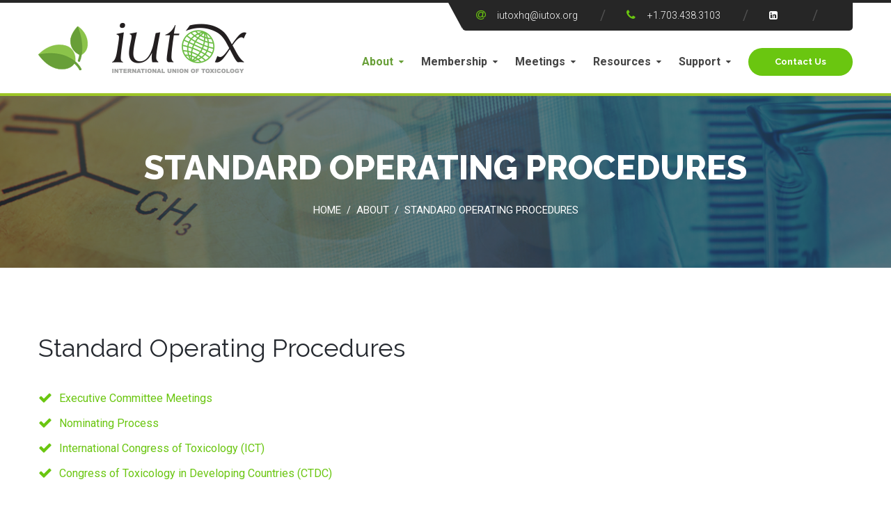

--- FILE ---
content_type: text/html
request_url: https://iutox.org/sop.asp
body_size: 4791
content:


<!DOCTYPE html>

<html>
<head>
<meta charset="utf-8">

<!-- Google Tag Manager -->
<script>(function(w,d,s,l,i){w[l]=w[l]||[];w[l].push({'gtm.start':
  new Date().getTime(),event:'gtm.js'});var f=d.getElementsByTagName(s)[0],
  j=d.createElement(s),dl=l!='dataLayer'?'&l='+l:'';j.async=true;j.src=
  'https://www.googletagmanager.com/gtm.js?id='+i+dl;f.parentNode.insertBefore(j,f);
  })(window,document,'script','dataLayer','GTM-N7TGZFT');</script>
  <!-- End Google Tag Manager -->


<title>IUTOX</title>
<link rel='shortcut icon' href='/images/favicon.ico' type='image/x-icon'/ >
<!-- Stylesheets -->

<link href="/css/bootstrap.css" rel="stylesheet">
<link href="/css/style.css" rel="stylesheet">
<!-- Responsive -->
<meta http-equiv="X-UA-Compatible" content="IE=edge">
<meta name="viewport" content="width=device-width, initial-scale=1.0, maximum-scale=1.0, user-scalable=0">
<link href="/css/responsive.css" rel="stylesheet">
<!--[if lt IE 9]><script src="http://html5shim.googlecode.com/svn/trunk/html5.js"></script><![endif]-->
<!--[if lt IE 9]><script src="js/respond.js"></script><![endif]-->
<script src='https://www.google.com/recaptcha/api.js'></script>
</head>
<body>

<!-- Google Tag Manager (noscript) -->
<noscript><iframe src="https://www.googletagmanager.com/ns.html?id=GTM-N7TGZFT"
  height="0" width="0" style="display:none;visibility:hidden"></iframe></noscript>
  <!-- End Google Tag Manager (noscript) -->


<div class="page-wrapper">
 	
<!-- Preloader -->
<div class="preloader"></div>

 <!-- Main Header -->
    <header class="main-header">
    	<div class="top-bar">
        	<div class="top-container">
            	<!--Info Outer-->
                 <div class="info-outer">
                 	<!--Info Box-->
                    <ul class="info-box clearfix">
                   <li><span class="icon"><i class="fa fa-at" aria-hidden="true"></i></span><a href="mailto:iutoxhq@iutox.org">iutoxhq@iutox.org</a></li>
                    	<li><span class="icon"><i class="fa fa-phone" aria-hidden="true"></i></span><a href="tel:1-703-438-3103">+1.703.438.3103</a></li>
                    	<li><span class="icon" style="width:100px;">
							<!--<a href="https://twitter.com/iutox"><i class="fa fa-twitter-square"></i></a>
                    	<a href="https://www.facebook.com/IUTOX"><i class="fa fa-facebook-square"></i></a>-->
							<a href="https://www.linkedin.com/company/international-union-of-toxicology-iutox-/"><i class="fa fa-linkedin-square"></i></a></span></li>
                   
                    </ul>
                 </div>
            </div>
        </div>
    	<!-- Header Upper -->
    	<div class="header-upper">
        	<div class="auto-container clearfix">
            	<!-- Logo -->
                <div class="logo">
                    <a href="/index.asp"><img src="/images/iutoxlogo_w_leaves.png" alt="IUTOX logo"></a>
                 </div>
                            <!--Nav Outer-->
                <div class="nav-outer clearfix">
                    
                       <a href="/contact-us.asp" class="theme-btn btn-donate">Contact Us</a>

 <!-- Main Menu -->
                    <nav class="main-menu">
                       
                        <div class="navbar-header">
                            <!-- Toggle Button -->    	
                            <button type="button" class="navbar-toggle" data-toggle="collapse" data-target=".navbar-collapse">
                                <span class="icon-bar"></span>
                                <span class="icon-bar"></span>
                                <span class="icon-bar"></span>
                            </button>
                        </div>
                       
                        <div class="navbar-collapse collapse clearfix">
                             <ul class="navigation">
                            
                                <li id="about" class="dropdown"><a href="#" class="main-menu">About</a>
                                    <ul>
                                        <li><a href="/about.asp">Mission and Vision</a></li>
                                        <li><a href="/statutes-bylaws.asp">Statutes and Bylaws</a></li>
                                        <li><a href="/sop.asp">Standard Operating Procedures</a></li>
                                       <!-- <li><a href="/strategic-plan.asp">Strategic Plan</a></li>-->
                                        <li><a href="/executive-committee.asp">Executive Committee</a></li>
                                        <li><a href="/nominating-committee.asp">Nominating Committee</a></li>
                                        <li><a href="/other-committees.asp">Other Committees</a></li>
										<li><a href="/history.asp">History</a></li>
                                    </ul>
                                </li>
                                <li id="membership" class="dropdown"><a href="#" class="main-menu">Membership</a>
                               		 <ul>
										  <li><a href="https://iutox.site-ym.com/" target="_blank">Member Community <i class="fa fa-lock" aria-hidden="true"></i></a></li>
                                        <li><a href="/member-societies.asp">Member Societies</a></li>
                                        <li><a href="/member-types.asp">Member Types</a></li>
                                        <li><a href="/member-application.asp">Membership Application</a></li>
                                        <li><a href="/tsmc.asp">Toxicology Society Model Constitution</a></li>
                                    </ul>
                                </li>
                                <li id="meetings" class="dropdown"><a href="#" class="main-menu">Meetings</a>
                                    <ul>
                                        <li><a href="/ict.asp">ICT</a></li>
                                        <li><a href="/CTDC.asp">CTDC</a></li>
                                        <li><a href="/rass.asp">RASS</a></li>
                                        <li><a href="/upcoming-meetings.asp">Upcoming Meetings</a></li>
                                    </ul>
                                </li>
                                <li id="resources" class="dropdown"><a href="#" class="main-menu">Resources</a>
                                    <ul>
                                        <li><a href="/newsletter.asp">Newsletter</a></li>
                                        <li><a href="/webinars.asp">Webinars</a></li>
                                        <li><a href="/global-collaboration.asp">Global Collaboration</a></li>
                                       <!-- <li><a href="/graphics.asp">Graphic Downloads</a></li>--->
                                       <!--- <li><a href="/ICT-CE-courses.asp">ICT Continuing Education Courses</a></li>--->
                                        <li><a href="/partners.asp">Partners</a></li>
                                        <li><a href="/tox-resources.asp">Toxicology Resources and Information</a></li>
                                        <li><a href="/trtf.asp">TRTF</a></li>
                                        <li><a href="/wlt" target="_blank">World Library of Toxicology</a></li>
										 <li><a href="/docs/posters/IUTOX-2025-Poster-web.pdf" target="_blank">IUTOX Poster</a></li>
                                    </ul>
                                </li>
                                <li id="support" class="dropdown"><a href="#" class="main-menu">Support</a>
                                    <ul>
                                        <li><a href="/awards-and-grants.asp">Awards and Grants</a></li>
                                     	<li><a href="/travel-award-recipients.asp">Award Recipients</a></li>
                                    </ul>
                                </li>
                                
                            </ul>
                        </div>
                    </nav>
                    
<!-- Main Menu End--> 

</div>
            </div>
            
        </div><!-- Header Top End -->
        
    </header><!--End Main Header -->
  <style>
#about a.main-menu{
	color: #689f38;	
}

</style>  
    
    <!--Page Title-->
    <section class="page-title" style="background-image: url(images/487442307.png);">
    	<div class="auto-container">
        	<div class="sec-title">
              <h1>Standard Operating Procedures</h1>
                <div class="bread-crumb"><a href="index.asp">Home</a> / <a href="about.asp">About</a> / <a href="sop.asp" class="current">Standard Operating Procedures</a></div>
            </div>
        </div>
    </section>
    
    
    <!--Default Section-->
    <section class="default-section">
    	<div class="auto-container">
        	<div class="row clearfix">
                
                <!--Column-->
                <div class="column image-column col-md-12 col-sm-12 col-xs-12">
                	<article class="inner-box wow fadeInLeft" data-wow-delay="0ms" data-wow-duration="1500ms">
                		<h1>Standard Operating Procedures</h1>
                        <p>&nbsp;</p>
                	  <ul class="styled-list-two">
                        <li><a href="docs/SOP_for_EC_WORKS.doc">Executive Committee Meetings</a></li>
                		<li><a href="docs/SOP_IUTOXNomination.doc">Nominating Process</a></li>
                		<li><a href="docs/SOP_ICT.doc">International Congress of Toxicology (ICT)</a></li>
                		<li><a href="docs/SOP_CTDC.doc">Congress of Toxicology in Developing Countries (CTDC)</a></li>
                	  </ul>    
                	</article>
                </div>
        	</div>
    	</div>
    </section>
    
        
    <!--Main Footer-->
    <footer class="main-footer" style="background-image: url(/images/IUTOX-footer-bkgd.png);">
    	
        <!--Footer Upper-->        
        <div class="footer-upper">
            <div class="auto-container">
                <div class="row clearfix">
                	
                    <!--Two 4th column-->
                    <div class="col-md-6 col-sm-12 col-xs-12">
                    	<div class="row clearfix">
                            <div class="col-lg-8 col-sm-6 col-xs-12 column">
                                <div class="footer-widget about-widget">
                                    <div class="logo"><a href="/index.asp"><img src="/images/iutoxlogo_w_leaves_white.png" class="img-responsive" alt=""></a></div>
                                    <div class="text">
                                        <p>&nbsp;</p>
                                    </div>
                                    
                                    <ul class="contact-info">
                                    	<li><span class="icon fa fa-map-marker"></span> 11190 Sunrise Valley Drive, Suite 300<br>Reston, VA 20191 USA</li>
                                        <li><span class="icon fa fa-phone"></span><a href="tel:1-703-438-3103">+1.703.438.3103</a></li>
                                        <li><span class="icon"><i class="fa fa-at" aria-hidden="true"></i></span><a href="mailto:iutoxhq@iutox.org">iutoxhq@iutox.org</a></li>
                                       <!-- <li><span class="icon"><i class="fa fa-check" aria-hidden="true"></i></span><a href="mailto:iutoxhq@iutox.org?subject=Email Subscription">Sign up for Email Notifications</a></li>-->
										 <li><span class="icon"><i class="fa fa-check" aria-hidden="true"></i></span><a href="https://iutox.site-ym.com/general/register_member_type.asp">Sign up for Email Notifications</a></li>
										
                                    </ul>
                         
                                    
                                </div>
                            </div>
                            
                            <!--Footer Column-->
                            <div class="col-lg-4 col-sm-6 col-xs-12 column">
                                <h2>IUTOX SITE</h2>
                                <div class="footer-widget links-widget">
                                    <ul>
                                        <li><a href="/about.asp">About</a></li>
                                        <li><a href="/upcoming-meetings.asp">Meetings</a></li>
                                        <li><a href="/member-societies.asp">Membership</a></li>
                                        <li><a href="/newsletter.asp">Resources</a></li>
                                        <li><a href="/awards-and-grants.asp">Support</a></li>
                                        
                                    </ul>
        
                                </div>
                            </div>
                    	</div>
                    </div><!--Two 4th column End-->
                    
                    <!--Two 4th column-->
                    <div class="col-md-6 col-sm-12 col-xs-12">
                    	<div class="row clearfix">
                    		<!--Footer Column-->
                        	<div class="col-lg-7 col-sm-6 col-xs-12 column">
                            	<div class="footer-widget news-widget">
                                	<!--<h2>Latest News</h2>	--->
                                    
                                    <!--News Post-->
                                  <!-- <div class="news-post" style="padding-left:0px;">
                                    	<div class="icon"></div>
                                        <div><strong>Mark your calendars!</strong></div>
                                        <div><a href="https://iutox.org/NL/NL-2016-Winter.asp#CTDC10">The Serbian Society of Toxicology is hosting the 10th Congress of Toxicology in Developing Countries (CTDC10) from April 18&ndash;21, 2018.</a></div>--->
                                        <!--<div class="time">July 2, 2016</div>-->
                                   <!-- </div>--->
                                    
                                
                               </div>
                            </div>
                            
                            <!--Footer Column-->
                            <div class="col-lg-5 col-sm-6 col-xs-12 column">
                                <div class="footer-widget links-widget">
                                	<h2>Resources</h2>
                                    <ul>
                                        <li><a href="/newsletter.asp">Newsletter</a></li>
                                        <li><a href="/global-collaboration.asp">Global Collaboration</a></li>
                                        <li><a href="/who.asp">WHO</a></li>
                                        <!--<li><a href="icsu.asp">ICSU</a></li>-->
                                        <li><a href="/tox-resources.asp">Toxicology Resources and Information</a></li>
                                        <li><a href="/trtf.asp">TRTF</a></li>
                                        <li><a href="/wlt" target="_blank">World Library of Toxicology</a></li>
                                    </ul>
        
                                </div>
                            </div>
                    	</div>
                    </div><!--Two 4th column End-->
                    
                </div>
                
            </div>
        </div>
        
        <!--Footer Bottom-->
    	<div class="footer-bottom">
            <div class="auto-container clearfix">
                <!--Copyright-->
                <p style="text-align:center;">You may view the IUTOX Privacy Policy, provide consent to IUTOX to email you communications, or unsubscribe to stop receiving further IUTOX communication.</p>
                <p style="text-align:center;"><a href="https://www.iutox.org/privacy_policy.asp">Privacy Policy</a> | <a href="/gdpr.asp">Provide Consent</a> | <a href="mailto:iutoxhq@iutox.org?subject=Unsubscribe%20Request">Unsubscribe</a></p>
                
                <div class="copyright text-center">Copyright <span id="currentYear"></span> &copy; IUTOX |
					<span class="icon">
						<!--<a href="https://twitter.com/iutox"><i class="fa fa-twitter-square"></i></a>&nbsp;
					<a href="https://www.facebook.com/IUTOX"><i class="fa fa-facebook-square"></i></a>&nbsp;-->
						<a href="https://www.linkedin.com/company/international-union-of-toxicology-iutox-/"><i class="fa fa-linkedin-square"></i></a></span> </div>
            </div>
        </div>
        
    </footer>
    
</div>
<!--End pagewrapper-->


<!--Scroll to top-->
<div class="scroll-to-top scroll-to-target" data-target=".main-header"><span class="fa fa-long-arrow-up"></span></div>




<script src="/js/jquery.js"></script> 
<script src="/js/bootstrap.min.js"></script>
<script src="/js/revolution.min.js"></script>
<script src="/js/jquery.fancybox.pack.js"></script>
<script src="/js/jquery.fancybox-media.js"></script>
<script src="/js/owl.js"></script>
<script src="/js/mixitup.js"></script>
<script src="/js/wow.js"></script>
<script src="/js/script.js"></script>
<script src="/js/map-script.js"></script>
<script src="/js/validate.js"></script>
<script>
$('#currentYear').html(new Date().getFullYear());
</script>



</body>
</html>





--- FILE ---
content_type: text/css
request_url: https://iutox.org/css/style.css
body_size: 18591
content:
/* Greenture Environment Saving HTML5 Template */


/************ TABLE OF CONTENTS ***************
1. Fonts
2. Reset
3. Global
4. Main Header / Header Style Two
5. Main Slider
6. Main Features
7. Featured Fluid Section
8. Default Section
9. Default Featured Columns / Recent Projects / Events Section
10. Two Column Fluid
11. Vertical Links
12. Testimonials Style One
13. Blog News Section
14. Sponsors Carousel
15. Parallax Section
16. Intro Section
17. Main Footer
18. Default Icon Column
19. Testimonials Style Two
20. Our Team
21. FAQs Page
22. Error Page
23. Blog Pages / Classic / Three Column
24. Blog Details
25. Comments Area
26. Comment Form
27. Sidebar Styles / Widgets
28. Gallery Masonry
29. Gallery Three Column
30. Contact Page

**********************************************/

@import url(https://fonts.googleapis.com/css?family=Roboto:400,300,300italic,400italic,500,500italic,700,700italic);
@import url(https://fonts.googleapis.com/css?family=Raleway:800,700,600,500,400,400italic);

@import url('font-awesome.css');
@import url('flaticon.css');
@import url('animate.css');
@import url('owl.css');
@import url('jquery.fancybox.css');
@import url('hover.css');

/*** 

====================================================================
	Reset
====================================================================

 ***/
* {
	margin:0px;
	padding:0px;
	border:none;
	outline:none;
}

/*** 

====================================================================
	Global Settings
====================================================================

 ***/

body {
	font-family: 'Roboto', sans-serif;
	font-size:14px;
	color:#25292f;
	line-height:1.8em;
	font-weight:400;
	background:#ffffff;
	background-size:cover;
	background-repeat:no-repeat;
	background-position:center top;
	-webkit-font-smoothing: antialiased;
}

a{
	text-decoration:none;
	cursor:pointer;
	color:#6ac610;
}

a:hover,a:focus,a:visited{
	text-decoration:none;
	outline:none;
}

h1,h2,h3,h4,h5,h6 {
	position:relative;
	font-family: 'Raleway', sans-serif;
	font-weight:normal;
	margin:0px;
	background:none;
	line-height:1.4em;
}

input,button,select,textarea{
	font-family: 'Roboto', sans-serif;
}

p{
	position:relative;
	line-height:1.8em;	
}

.strike-through{
	text-decoration:line-through;	
}

.auto-container{
	position:static;
	max-width:1200px;
	padding:0px 15px;
	margin:0 auto;
}

.small-container{
	max-width:1000px;
	margin:0 auto;
}

.page-wrapper{
	position:relative;
	margin:0 auto;
	width:100%;
	min-width:320px;
	min-height:500px;
	
}

ul,li{
	list-style:none;
	padding:0px;
	margin:0px;	
}

ol {
	padding:5px 0px 5px 40px;
	
}

ol li{
    list-style: inherit;
	padding:5px;
}

.theme-btn{
	display:inline-block;
	transition:all 0.3s ease;
	-moz-transition:all 0.3s ease;
	-webkit-transition:all 0.3s ease;
	-ms-transition:all 0.3s ease;
	-o-transition:all 0.3s ease;
	font-family: 'Raleway', sans-serif;
}

.centered{
	text-align:center;	
}

.lined-btn{
	position:relative;
	display:inline-block;
	line-height:24px;
	padding:7px 0px;
	font-size:13px;
	font-weight:700;
	/*text-transform:uppercase;*/
	background:none;
	color:#25292f !important;
	border-bottom:2px solid #6ac610;
}

.lined-btn:hover{
	padding:7px 15px;
	background:#6ac610;
	color:#ffffff !important;
	border-color:#6ac610;	
}

.btn-style-one{
	position:relative;
	display:inline-block;
	line-height:24px;
	padding:11px 25px;
	font-size:13px;
	font-weight:700;
	/*text-transform:uppercase;*/
	background:none;
	color:#ffffff !important;
	border:2px solid #ffffff !important;
	border-radius:3px;
}

.btn-style-one:hover{
	background:#ffffff;
	color:#6ac610 !important;
	border-color:#6ac610;	
}

.btn-style-two{
	position:relative;
	display:inline-block;
	line-height:24px;
	padding:11px 25px;
	font-size:13px;
	font-weight:700;
	/*text-transform:uppercase;*/
	background:#fff;
	color:#6ac610 !important;
	border:2px solid #fff !important;
	border-radius:3px;
}

.btn-style-two:hover{
	background:#6ac610;
	color:#fff !important;
	border-color:#fff;	
}

.btn-style-three{
	position:relative;
	display:inline-block;
	line-height:24px;
	padding:10px 25px;
	font-size:13px;
	font-weight:700;
	/*text-transform:uppercase;*/
	background:none;
	color:#25292f !important;
	border:2px solid #e0e0e0 !important;
	border-radius:3px;
}

.btn-style-three:hover{
	background:#25292f;
	color:#ffffff !important;
	border-color:#25292f !important;	
}

.btn-style-four{
	position:relative;
	display:inline-block;
	line-height:24px;
	padding:11px 25px;
	font-size:13px;
	font-weight:700;
	text-transform:uppercase;
	background:#303030;
	color:#ffffff !important;
	border:2px solid #303030 !important;
	border-radius:3px;
}

.btn-style-four:hover{
	background:#ffffff;
	color:#303030 !important;
	border-color:#303030;	
}

.rounded-btn{
	position:relative;
	display:inline-block;
	line-height:26px;
	padding:10px 30px;
	font-size:13px;
	font-weight:700;
	text-transform:uppercase;
	color:#ffffff !important;
	border:2px solid #ffffff;
	-webkit-border-radius:25px;
	-ms-border-radius:25px;
	-o-border-radius:25px;
	-moz-border-radius:25px;
	border-radius:25px;
}

.rounded-btn:hover{
	background:#ffffff;
	color:#6ac610 !important;
	border-color:#6ac610;	
}

.rounded-btn-theme{
	position:relative;
	display:inline-block;
	line-height:26px;
	padding:10px 30px;
	font-size:13px;
	font-weight:700;
	text-transform:uppercase;
	color:#6ac610 !important;
	border:2px solid #6ac610;
	-webkit-border-radius:25px;
	-ms-border-radius:25px;
	-o-border-radius:25px;
	-moz-border-radius:25px;
	border-radius:25px;
}

.rounded-btn-theme:hover{
	background:#6ac610;
	color:#ffffff !important;
	border-color:#6ac610;	
}

.rounded-btn-blue{
	position:relative;
	display:inline-block;
	line-height:22px;
	padding:8px 25px;
	font-size:12px;
	text-transform:uppercase;
	color:#ffffff;
	background:#6ac610;
	border:1px solid #6ac610;
	-webkit-border-radius:20px;
	-ms-border-radius:20px;
	-o-border-radius:20px;
	-moz-border-radius:20px;
	border-radius:20px;
}

.rounded-btn-blue:hover{
	background:#ffffff;
	color:#6ac610;
	border-color:#6ac610;	
}

.rounded-btn-orange{
	position:relative;
	display:inline-block;
	line-height:22px;
	padding:10px 25px;
	font-size:12px;
	text-transform:uppercase;
	color:#ffffff;
	border:1px solid #ffa800;
	background:#ffa800;
	-webkit-border-radius:20px;
	-ms-border-radius:20px;
	-o-border-radius:20px;
	-moz-border-radius:20px;
	border-radius:20px;
}

.rounded-btn-orange:hover{
	background:#ffffff;
	color:#ffa800;
	border-color:#ffa800;	
}

.rounded-orange-alt{
	position:relative;
	display:inline-block;
	line-height:22px;
	padding:8px 25px;
	font-size:12px;
	text-transform:uppercase;
	color:#1a1a1a;
	border:1px solid #ffa800;
	background:#ffffff;
	-webkit-border-radius:20px;
	-ms-border-radius:20px;
	-o-border-radius:20px;
	-moz-border-radius:20px;
	border-radius:20px;
}

.rounded-orange-alt:hover{
	background:#ffa800;
	color:#ffffff;
	border-color:#ffa800;	
}

.rounded-btn-alt{
	position:relative;
	display:inline-block;
	line-height:22px;
	padding:6px 25px;
	font-size:12px;
	text-transform:uppercase;
	color:#ffffff;
	border:1px solid #6ac610;
	-webkit-border-radius:18px;
	-ms-border-radius:18px;
	-o-border-radius:18px;
	-moz-border-radius:18px;
	border-radius:18px;
}

.rounded-btn-alt:hover{
	background:#ffffff;
	color:#262b2f;
	border-color:#dae5ef;	
}

.theme-btn .icon{
	font-size:16px;	
}

.theme-btn .icon-left{
	padding-right:50px;
}

.theme-btn .icon-right{
	padding-left:50px;
}

.bold-font{
	font-weight:700;	
}

.exbold-font{
	font-weight:900;	
}

.normal-font{
	font-weight:400;	
}

.light-font{
	font-weight:300;	
}

.semibold-font{
	font-weight:600;	
}

.white_color{
	color:#ffffff !important;	
}

.theme_color{
	color:#6ac610 !important;	
}

.grey_color{
	color:#303030 !important;	
}

.padd-top-20{
	padding-top:20px !important;	
}

.padd-top-30{
	padding-top:30px !important;	
}

.padd-top-40{
	padding-top:40px !important;	
}

.padd-top-50{
	padding-top:50px !important;	
}

.padd-bott-8{
	padding-bottom:8px !important;	
}

.padd-right-20{
	padding-right:20px !important;	
}

.padd-bott-20{
	padding-bottom:20px !important;	
}

.padd-bott-30{
	padding-bottom:30px !important;	
}

.padd-bott-40{
	padding-bottom:40px !important;	
}

.padd-bott-50{
	padding-bottom:50px !important;	
}

.margin-left-20{
	margin-left:20px !important;	
}

.margin-top-20{
	margin-top:20px !important;	
}

.margin-top-30{
	margin-top:30px !important;	
}

.margin-top-40{
	margin-top:40px !important;	
}

.margin-top-50{
	margin-top:50px !important;	
}

.margin-bott-20{
	margin-bottom:20px !important;	
}

.margin-bott-30{
	margin-bottom:30px !important;	
}

.margin-bott-40{
	margin-bottom:40px !important;	
}

.margin-bott-50{
	margin-bottom:50px !important;	
}

.no-padd-bottom{
	padding-bottom:0px !important;	
}

.no-padd-top{
	padding-top:0px !important;	
}

.no-margin-bottom{
	margin-bottom:0px !important;	
}

.no-margin-top{
	margin-top:0px !important;	
}

.no-bg{
	background:none !important;	
}

.bg-light-grey{
	background:#fbfbfb;	
}

.text-uppercase{
	text-transform:uppercase !important;	
}

.preloader{ position:fixed; left:0px; top:0px; width:100%; height:100%; z-index:999999; background-color:#ffffff; background-position:center center; background-repeat:no-repeat; background-image:url(../images/icons/preloader.GIF);}

/*** 

====================================================================
	Scroll To Top style
====================================================================

***/

.scroll-to-top{
	position:fixed;
	bottom:15px;
	right:15px;
	width:40px;
	height:40px;
	color:#ffffff;
	background:#6ac610;
	font-size:13px;
	line-height:38px;
	text-align:center;
	z-index:100;
	cursor:pointer;
	border-radius:50%;
	-webkit-transition:all 500ms ease;
	-ms-transition:all 500ms ease;
	-moz-transition:all 500ms ease;
	transition:all 500ms ease;
	display:none;
}

.scroll-to-top:hover{
	color:#6ac610;
	background:#ffffff;
	-webkit-box-shadow:0px 0px 5px 0px #6ac610;
	-ms-box-shadow:0px 0px 5px 0px #6ac610;
	-o-box-shadow:0px 0px 5px 0px #6ac610;
	-moz-box-shadow:0px 0px 5px 0px #6ac610;	
	box-shadow:0px 0px 5px 0px #6ac610;
}


/*** 

====================================================================
	Main Header style
====================================================================

***/

.main-header{
	position:relative;
	left:0px;
	top:0px;
	background:#ffffff;
	z-index:999;
	width:100%;
	border-top:4px solid #262626;
	border-bottom:4px solid #9dc527;
}

.main-header .top-bar{
	position:relative;
	z-index:1;
}

.main-header .top-bar .top-container{
	position:relative;
	max-width:1170px;
	margin:0 auto;	
}

.main-header .top-bar .info-outer{
	position:absolute;
	right:0px;
	top:0px;
	background:#262626;
	color:#ffffff;
	padding:3px 20px 7px 20px;
	border-radius:0px 0px 5px 5px;
}

.main-header .top-bar .info-outer:before{
	content:'';
	position:absolute;
	left:-20px;
	top:0px;
	border-top: 37px solid #262626;
	border-left: 20px solid transparent;
}

.main-header .top-bar .info-box{
	position:relative;
}

.main-header .top-bar .info-box li{
	position:relative;
	float:left;
	padding-left:30px;
	margin-right:70px;
	line-height:30px;	
}

.main-header .top-bar .info-box li:after{
	content:'/';
	position:absolute;
	right:-40px;
	top:0px;
	color:#505050;
	font-size:20px;	
}

.main-header .top-bar .info-box li .icon{
	position:absolute;
	left:0px;
	top:0px;
	line-height:30px;
	font-size:16px;
	color:#6ac610;	
}

.main-header .top-bar .info-box li a{
	position:relative;
	color:#ffffff;
	font-weight:300;
	font-size:14px;
	transition:all 500ms ease;
	-webkit-transition:all 500ms ease;
	-ms-transition:all 500ms ease;
	-o-transition:all 500ms ease;
	-moz-transition:all 500ms ease;		
}

.main-header .top-bar .info-box li a:hover{
	color:#6ac610;	
}

.social-links-one{
	position:relative;
	margin:0px !important;
	padding-left:0px !important;	
}

.social-links-one:after{
	display:none;
}

.social-links-one a{
	position:relative;
	display:inline-block;
	text-align:center;
	width:20px;
	line-height:30px;
	font-size:14px;
	color:#ffffff;
}

.social-links-one a:hover{
	color:#6ac610;
}

.main-header .header-upper{
	position:relative;
	width:100%;
	left:0px;
	top:0px;
	color:#677c91;
	padding:25px 0px;
	background:#ffffff;
}

.fixed-header.main-header .header-upper{
	position:fixed;
	padding:10px 0px;
	border-bottom:1px solid #d0d0d0;	
}

.main-header .header-upper .logo{
	position:relative;
	float:left;	
}

.main-header .header-upper .logo img{
	max-width:100%;
	display:inline-block;	
}

.main-header .header-upper .nav-outer{
	position:relative;
	float:right;
	margin-top:40px;
	padding-right:150px;	
}

.fixed-header.main-header .header-upper .nav-outer{
	margin-top:22px;	
}

.main-header .header-upper .nav-outer .btn-donate{
	position:absolute;
	right:0px;
	top:0px;
	width:150px;
	text-align:center;
	line-height:24px;
	padding:8px 15px;
	border-radius:20px;
	color:#ffffff;
	font-size:13px;
	/*text-transform:uppercase;*/
	font-weight:700;
	font-family:'Raleway',sans-serif;
	background:#6ac610;
}

.main-header .header-upper .nav-outer .btn-donate:hover{
	background:#262626;	
}

.main-menu{
	position:relative;
	float:left;
	padding:0px 0px;	
}

.main-menu .navbar-collapse{
	padding:0px !important;	
}

.main-menu .navigation{
	position:relative;
	float:right;
	margin:0px;
	font-family: 'Roboto', sans-serif;
	font-weight:600;
}

.main-menu .navigation > li{
	position:relative;
	float:left;
	padding:0px;
	margin-right:25px;
}

.main-menu .navigation > li > a{
	position:relative;
	display:block;
	padding:8px 0px;
	font-size:16px;
	color:#444444;
	line-height:24px;
	/*text-transform:uppercase;*/
	font-weight:700;
	opacity:1;
	transition:all 500ms ease;
	-moz-transition:all 500ms ease;
	-webkit-transition:all 500ms ease;
	-ms-transition:all 500ms ease;
	-o-transition:all 500ms ease;
}

.main-menu .navigation > li.dropdown > a{
	padding-right:15px;	
}

.main-menu .navigation > li.dropdown > a:before{
	font-family: 'FontAwesome';
	content: "\f0d7";
	position:absolute;
	right:0px;
	font-weight:400;
	font-size:12px;
	transition:all 500ms ease;
	-moz-transition:all 500ms ease;
	-webkit-transition:all 500ms ease;
	-ms-transition:all 500ms ease;
	-o-transition:all 500ms ease;	
}

.main-menu .navigation > li:hover > a,
.main-menu .navigation > li.current > a,
.main-menu .navigation > li.current-menu-item > a{
	color:#6ac610;
	opacity:1;
}

.main-menu .navigation > li:hover > a:after{
	opacity:1;
}

.main-menu .navigation > li.dropdown:hover > a:after{
	color:#ffffff;	
}

.main-menu .navigation > li > ul{
	position:absolute;
	left:0px;
	top:120%;
	width:200px;
	padding:0px;
	z-index:100;
	display:none;
	background:#ffffff;
	border:1px solid #6ac610;
	border-top:3px solid #6ac610;
	transition:all 300ms ease-in;
	-moz-transition:all 300ms ease-n;
	-webkit-transition:all 300ms ease-in;
	-ms-transition:all 300ms ease-in;
	-o-transition:all 300ms ease-in;
}

.main-menu .navigation > li > ul > li{
	position:relative;
	width:100%;
	border-top:1px solid #6ac610;
}

.main-menu .navigation > li > ul > li > a{ 
	position:relative;
	display:block;
	padding:8px 15px;
	line-height:20px;
	font-weight:500;
	font-size:14px;
	/*text-transform:capitalize;*/
	color:#444444;
	transition:all 500ms ease;
	-moz-transition:all 500ms ease;
	-webkit-transition:all 500ms ease;
	-ms-transition:all 500ms ease;
	-o-transition:all 500ms ease;
}

.main-menu .navigation > li > ul > li:hover > a{
	color:#ffffff;
	background:#6ac610;	
}

.main-menu .navigation > li > ul > li.dropdown > a:after{
	font-family: 'FontAwesome';
	content: "\f0da";
	position:absolute;
	right:10px;
	top:8px;
	width:10px;
	height:20px;
	display:block;
	color:#444444;
	line-height:20px;
	font-size:14px;
	text-align:center;
	z-index:5;	
}

.main-menu .navigation > li > ul > li.dropdown:hover > a:after{
	color:#ffffff;	
}

.main-menu .navigation > li > ul > li > ul{
	position:absolute;
	left:100%;
	top:-1px;
	width:200px;
	padding:0px;
	z-index:100;
	display:none;
	background:#ffffff;
	border:1px solid #6ac610;
	border-left:4px solid #6ac610;
}

.main-menu .navigation > li > ul > li > ul > li{
	position:relative;
	width:100%;
	border-bottom:1px solid #6ac610;
}

.main-menu .navigation > li > ul > li > ul > li:last-child{
	border:none;	
}

.main-menu .navigation > li > ul > li  > ul > li > a{
	position:relative;
	display:block;
	padding:8px 15px;
	line-height:20px;
	font-weight:500;
	font-size:14px;
	text-transform:capitalize;
	color:#444444;
	transition:all 500ms ease;
	-moz-transition:all 500ms ease;
	-webkit-transition:all 500ms ease;
	-ms-transition:all 500ms ease;
	-o-transition:all 500ms ease;
}

.main-menu .navigation > li > ul > li  > ul > li:hover > a{
	color:#ffffff;
	background:#6ac610;
}

.main-menu .navigation > li.dropdown:hover > ul{
	visibility:visible;
	opacity:1;
	top:100%;	
}

.main-menu .navigation li > ul > li.dropdown:hover > ul{
	visibility:visible;
	opacity:1;
	left:100%;
	transition:all 500ms ease-in;
	-moz-transition:all 500ms ease-in;
	-webkit-transition:all 500ms ease-in;
	-ms-transition:all 500ms ease-in;
	-o-transition:all 500ms ease-in;	
}

.main-menu .navbar-collapse > ul li.dropdown .dropdown-btn{
	position:absolute;
	right:10px;
	top:6px;
	width:34px;
	height:30px;
	border:1px solid #ffffff;
	background:url(../images/icons/submenu-icon.png) center center no-repeat;
	background-size:20px;
	cursor:pointer;
	z-index:5;
	display:none;
}


/*** 

====================================================================
	Header Style Two style
====================================================================

***/

.header-style-two{
	position:relative;
	left:0px;
	top:0px;
	background:#1c1c1c;
	z-index:999;
	width:100%;
}

.header-style-two .header-top{
	position:relative;
	color:#677c91;
	padding:20px 0px;
}

.header-style-two .header-top .info-outer{
	position:relative;
	float:right;	
}

.header-style-two .header-top .info-box{
	position:relative;
	float:left;
	margin-left:45px;
	margin-top:20px;
	padding-left:50px;
	line-height:24px;
	font-family: 'Open Sans', sans-serif;	
}

.header-style-two .header-top .social-box{
	padding-left:0px;	
}

.header-style-two .header-top .info-box .icon{
	position:absolute;
	width:40px;
	height:40px;
	left:0px;
	top:50%;
	margin-top:-20px;
	line-height:40px;
	font-size:32px;
	color:#ffffff;	
}

.header-style-two .header-top .info-box strong{
	position:relative;
	display:block;
	color:#ffffff;
	font-size:13px;
	text-transform:uppercase;	
}

.header-style-two .header-top .info-box a{
	position:relative;
	color:#898989;
	font-weight:600;	
}

.header-style-two .header-top .info-box .phone{
	font-size:16px;
	color:#ffffff;
}

.header-style-two .social-links{
	position:relative;
	top:5px;	
}

.header-style-two .social-links a{
	position:relative;
	display:inline-block;
	text-align:center;
	width:36px;
	height:36px;
	line-height:36px;
	font-size:14px;
	margin-right:3px;
	color:#ffffff !important;
	transition:all 500ms ease;
	-webkit-transition:all 500ms ease;
	-ms-transition:all 500ms ease;
	-o-transition:all 500ms ease;
	-moz-transition:all 500ms ease;	
}

.header-style-two .social-links a:hover{
	opacity:0.70;
}

.header-style-two .social-links a.facebook{
	background-color:#3b5998;	
}

.header-style-two .social-links a.twitter{
	background-color:#00aced;	
}

.header-style-two .social-links a.google-plus{
	background-color:#dd4b39;	
}

.header-style-two .social-links a.linkedin{
	background-color:#007bb5;	
}

.header-style-two .social-links a.pinterest{
	background-color:#cb2027;	
}

.header-style-two .social-links a.instagram{
	background-color:#125688;	
}

.header-style-two .header-top .logo{
	position:relative;
	float:left;	
}

.header-style-two .header-top .logo img{
	max-width:100%;
	display:inline-block;	
}

.header-style-two .lower-part{
	position:relative;
	padding:0px 0px;
	width:100%;
	left:0px;
	top:0px;
	height:38px;
	background:none;
	transition:all 500ms ease;
	-moz-transition:all 500ms ease;
	-webkit-transition:all 500ms ease;
	-ms-transition:all 500ms ease;
	-o-transition:all 500ms ease;
}

.fixed-header .lower-part{
	position:fixed;
	background:#25292f;
	padding:0px !important;	
}

.header-style-two .lower-part .auto-container{
	position:relative;
	max-width:1170px;
	padding:0px 0px;	
}

.header-style-two .lower-part .outer-box{
	position:absolute;
	left:0px;
	top:0px;
	width:100%;
	padding:18px 210px 18px 40px;
	background:#6aaf26;	
}

.header-style-two .lower-part .outer-box .btn-box{
	position:absolute;
	right:0px;
	top:0px;
	width:210px;
	height:100%;
	padding:20px 10px;
	text-align:center;
	background:#ffffff;
	z-index:20;
}

.header-style-two .lower-part .outer-box .btn-box:before{
	content:'';
	position:absolute;
	left:-20px;
	top:0px;
	width:50px;
	height:100%;
	background:#ffffff;
	-webkit-transform:skewX(-20deg);
	-ms-transform:skewX(-20deg);
	-o-transform:skewX(-20deg);
	-moz-transform:skewX(-20deg);
	transform:skewX(-20deg);	
}

.header-style-two .lower-part .outer-box .btn-box a{
	display:block;
	line-height:36px;
	color:#212121;
	font-weight:700;
	text-transform:uppercase;
	font-family:'Raleway',sans-serif;	
}

.header-style-two .lower-part .outer-box .btn-box a:hover{
	color:#6ac610;	
}

.header-style-two .lower-part .logo{
	position:relative;
	float:left;
	padding:10px 0px;
}

.fixed-header .lower-part .logo{
	padding:0px !important;	
}

.header-style-two .lower-part .logo img{
	display:inline-block;
	max-width:100%;	
}

.header-style-two .main-menu .navigation > li{
	margin-right:40px;	
}

.header-style-two .main-menu .navigation > li > a{
	color:#ffffff;	
}

/*** 

====================================================================
	Main Slider style
====================================================================

***/

.main-slider{
	position:relative;
	width:100%;
	overflow:hidden;	
}

.main-slider .circular-drop{
	position:relative;
	width:100px;
	height:100px;
	padding:30px 0px;
	text-align:center;
	background:#6ac610;
	line-height:36px;
	color:#ffffff;
	font-size:70px;
	font-weight:700;
	font-family:'Raleway',sans-serif;
	border-radius:50px 0px 50px 50px;
}

.main-slider .circular-drop sub{
	font-size:24px;	
}

.main-slider h2{
	line-height:1.2em;
	font-size:28px;
	font-weight:400;
	padding:7px 15px;
}

.main-slider h1{
	line-height:1.2em;
	font-weight:700;
	font-size:92px;
	color:#ffffff;
	text-transform:uppercase;
}

.main-slider h1.light{
	line-height:1.2em;
	font-weight:700;
	font-size:72px;
	color:#ffffff;
	text-transform:uppercase;
}

.main-slider .bg-color{
	position: relative;
	padding: 5px 16px;
	line-height: 1.4em;
	font-size: 26px;
	font-weight: 700;
	background: #6ac610;
	color: #ffffff;
	border-radius: 4px;
	text-transform: uppercase;
}

.main-slider h2{
	line-height:1.2em;
	font-weight:800;
	font-size:72px;
	color:#ffffff;
	text-transform:uppercase;
}

.main-slider .normal-font{
	font-weight:400;	
}

.main-slider h4{
	position:relative;
	padding:5px 16px;
	line-height:1.4em;
	font-size:24px;
	font-weight:600;
	color:#ffffff;
	text-transform:uppercase;
}

.main-slider .text{
	line-height:1.4em;
	font-weight:400;
	font-size:18px;
	color:#ededed;
}

.main-slider .tp-bullets{
	display:none;	
}

.main-slider .tp-bullets.preview4 .bullet{
	background:#ffc13b !important;
	border-color:#202020 !important;
	margin:0px 5px;	
}

.main-slider .tp-bullets.preview4 .bullet:hover,
.main-slider .tp-bullets.preview4 .bullet.selected{
	border-color:#ffc13b !important;	
}

/*** 

====================================================================
	Main Features Section
====================================================================

***/

.main-features{
	position:relative;
	padding:90px 0px 50px;	
}

.main-features .title-box{
	position:relative;
	margin-bottom:80px;	
}

.main-features .title-box h1{
	position:relative;
	font-size:72px;
	color:#6ac610;
	line-height:1.4em;
	font-family:'Roboto',sans-serif;	
}

.main-features .title-box h2{
	position:relative;
	font-size:36px;
	font-weight:800;
	color:#25292f;
	margin-bottom:20px;	
	text-transform:uppercase;
}

.main-features .title-box .text{
	position:relative;
	font-size:18px;
	font-weight:300;
	color:#7c7c7c;
}

.main-features .features-column{
	position:relative;
	margin-bottom:50px;	
}

.features-column .icon-box{
	position:relative;
	width:240px;
	height:240px;
	padding:40px 20px 20px 20px;
	text-align:center;
	margin:0 auto;
	color:#ffffff;
}

.features-column .icon-box:before{
	content:'';
	position:absolute;
	left:0px;
	top:0px;
	width:100%;
	height:100%;
	background-color:#6ac610;
	border-radius:120px 0px 120px 120px;	
	background:-moz-linear-gradient(right top,#51980b,#6ac610);
	background:-o-linear-gradient(right top,#51980b,#6ac610);
	background:-ms-linear-gradient(right top,#51980b,#6ac610);	
	background:-webkit-linear-gradient(right top,#51980b,#6ac610);
	transition:all 500ms ease;
	-moz-transition:all 500ms ease;
	-webkit-transition:all 500ms ease;
	-ms-transition:all 500ms ease;
	-o-transition:all 500ms ease;
}

.features-column:hover .icon-box:before{
	-webkit-transform:rotate(-45deg);	
	-ms-transform:rotate(-45deg);	
	-o-transform:rotate(-45deg);	
	-moz-transform:rotate(-45deg);	
	transform:rotate(-45deg);	
}

.features-column .icon-box .icon{
	position:relative;
	font-size:88px;
	line-height:100px;
	margin-bottom:20px;
	z-index:2;
}

.features-column .icon-box .title{
	position:relative;
	font-size:18px;
	font-weight:700;
	/*text-transform:uppercase;*/
	z-index:2;
}

.default-icon-column{
	position:relative;
}

.main-features .default-icon-column{
	margin-bottom:50px;	
}

.default-icon-column .icon-box{
	position:relative;
	width:80px;
	height:80px;
	padding:10px;
	line-height:56px;
	text-align:center;
	margin-bottom:30px;
	border-radius:50% 0px 50% 50%;	
}

.default-icon-column .icon-box:before{
	content:'';
	position:absolute;
	left:0px;
	top:0px;
	width:100%;
	height:100%;
	border:2px solid #f1f1f1;
	border-radius:50% 0px 50% 50%;
	transition:all 700ms ease;
	-moz-transition:all 700ms ease;
	-webkit-transition:all 700ms ease;
	-ms-transition:all 700ms ease;
	-o-transition:all 700ms ease;
}

.default-icon-column:hover .icon-box:before{	
	-webkit-transform:rotate(135deg);
	-ms-transform:rotate(135deg);
	-o-transform:rotate(135deg);
	-moz-transform:rotate(135deg);
	transform:rotate(135deg);
	border-color:#6ac610;
}

.default-icon-column .icon-box .icon{
	position:relative;
	font-size:36px;
	color:#6ac610;
	z-index:2;
}

.default-icon-column h3{
	font-size:18px;
	text-transform:uppercase;
	color:#25292f;
	font-weight:700;
	margin-bottom:10px;	
}

.default-icon-column .text{
	font-size:15px;
	color:#8d8d8d;
}

.sec-title{
	position:relative;
	margin-bottom:50px;
}

.sec-title h2{
	font-size:40px;
	font-weight:800;
	margin-bottom:15px;
	line-height:1.2em;
	text-transform:uppercase;
}

.sec-title .bigger-text{
	font-size:26px;
	font-weight:700;
	margin-bottom:15px;
	line-height:1.2em;
}

.sec-title .text{
	font-size:16px;
	line-height:2em;
}

/*** 

====================================================================
	Two Column Fluid
====================================================================

***/

.featured-fluid-section{
	position:relative;
	padding:0px;
	min-height:250px;
	background:#f9f9f9;	
}

.featured-fluid-section .column{
	position:relative;
	display:block;
	float:left;
	width:50%;
}

.featured-fluid-section .image-column{
	position:absolute;
	left:0px;
	top:0px;
	width:50%;
	height:100%;
	background-size:cover;
	background-position:center center;
	background-repeat:no-repeat;
	float:right;
}

.featured-fluid-section .text-column{
	float:right;
	background-size:cover;
	background-repeat:no-repeat;
	background-position:center center;	
}

.featured-fluid-section .text-column .content-box{
	position:relative;
	max-width:600px;
	padding-left:15px;
}

.featured-fluid-section .dark-column .content-box{
	padding:80px 15px 80px 80px;
	color:#a8a8a8;
}

.featured-fluid-section .dark-column:before{
	content:'';
	position:absolute;
	left:0px;
	top:0px;
	width:100%;
	height:100%;
	background:rgba(25,25,25,0.95);	
}

.featured-fluid-section.style-two .dark-column:before{
	background:rgba(106,198,16,0.95);	
}

.featured-fluid-section .dark-column h2{
	font-size:36px;
	margin-bottom:20px;
	font-weight:800;
	color:#ffffff;
	text-transform:uppercase;
	line-height:1.2em;	
}

.featured-fluid-section .dark-column .title-text{
	position:relative;
	color:#ffffff;
	font-size:18px;
	font-weight:300;
	margin-bottom:40px;
	padding-bottom:15px;	
}

.featured-fluid-section.style-two .dark-column .title-text a{
	color:#ffffff;	
}

.featured-fluid-section .dark-column .title-text:after{
	content:'';
	position:absolute;
	left:0px;
	top:100%;
	width:30px;
	height:3px;
	background:#6ac610;
	color:#ffffff;	
}

.featured-fluid-section.style-two .dark-column .title-text:after{
	background:#ffffff;
}

.featured-fluid-section .theme-btn{
	margin-right:15px;
	padding-left:30px;
	padding-right:30px;	
}

.featured-fluid-section .dark-column .text{
	position:relative;
	color:#d5d5d5;
	font-size:15px;
	margin-bottom:50px;	
}

.featured-fluid-section.style-two .dark-column .text{
	color:#f2f2f2;	
}

/*** 

====================================================================
	Recent Projects Section
====================================================================

***/

.recent-projects,
.projects-section{
	position:relative;
	padding:90px 0px 30px;
}

.recent-projects .column,
.projects-section .column{
	margin-bottom:60px;	
}

.default-featured-column .image-box img{
	display:block;
	width:100%;
	-webkit-transform:scale(1.05,1.05);
	-ms-transform:scale(1.05,1.05);
	-o-transform:scale(1.05,1.05);
	-moz-transform:scale(1.05,1.05);
	transform:scale(1.05,1.05);
	-webkit-transition:all 500ms ease;
	-ms-transition:all 500ms ease;
	-o-transition:all 500ms ease;
	-moz-transition:all 500ms ease;
	transition:all 500ms ease;
}

.default-featured-column:hover .image-box img{
	-webkit-transform:scale(1,1);
	-ms-transform:scale(1,1);
	-o-transform:scale(1,1);
	-moz-transform:scale(1,1);
	transform:scale(1,1);
}

.default-featured-column .inner-box{
	position:relative;
	background:#ffffff;	
}

.default-featured-column .image-box{
	position:relative;
	overflow:hidden;	
}

.default-featured-column .image-box:before{
	content:'';
	position:absolute;
	left:-30px;
	top:-30px;
	width:30px;
	height:30px;
	background:#6ac610;
	opacity:0.80;
	outline:1px dashed #ffffff;
	outline-offset:-3px;
	-webkit-transition:all 500ms ease;
	-ms-transition:all 500ms ease;
	-o-transition:all 500ms ease;
	-moz-transition:all 500ms ease;
	transition:all 500ms ease;
	z-index:3;	
}

.default-featured-column .image-box:after{
	content:'';
	position:absolute;
	right:-30px;
	bottom:-30px;
	width:30px;
	height:30px;
	background:#6ac610;
	opacity:0.80;
	outline:1px dashed #ffffff;
	outline-offset:-3px;
	-webkit-transition:all 500ms ease;
	-ms-transition:all 500ms ease;
	-o-transition:all 500ms ease;
	-moz-transition:all 500ms ease;
	transition:all 500ms ease;
	z-index:3;	
}

.default-featured-column:hover .image-box:before{
	left:0px;
	top:0px;
}

.default-featured-column:hover .image-box:after{
	right:0px;
	bottom:0px;
}

.default-featured-column .image-box .post-tag{
	position:absolute;
	font-size:13px;
	font-weight:600;
	font-family:'Raleway',sans-serif;
	left:20px;
	bottom:15px;
	background:#73af38;
	text-transform:uppercase;
	color:#ffffff;
	line-height:24px;
	padding:5px 15px;
	border-radius:3px;	
}

.default-featured-column .content-box{
	position:relative;
	padding:20px 0px 0px;	
}

.list-view .default-featured-column .content-box{
	padding-top:0px;	
}

.default-featured-column .content-box .text{
	position:relative;
	margin-bottom:25px;
}

.default-featured-column h3{
	font-size:18px;
	text-transform:uppercase;
	font-weight:800;
	margin-bottom:5px;
}

.default-featured-column .detail-header h2{
	font-size:32px;
	text-transform:uppercase;
	font-weight:800;
	margin:5px 0px 10px 0px;
}

.default-featured-column .bigger-text{
	font-size:18px;
	margin-bottom:20px;	
}

.default-featured-column.style-two h3{
	font-size:24px;
	font-weight:700;
	text-transform:capitalize;
}

.default-featured-column h3 a{
	color:#25292f;
	-webkit-transition:all 500ms ease;
	-ms-transition:all 500ms ease;
	-o-transition:all 500ms ease;
	-moz-transition:all 500ms ease;
	transition:all 500ms ease;	
}

.default-featured-column h3 a:hover{
	color:#6ac610;	
}

.default-featured-column .column-info{
	position:relative;
	font-size:15px;
	margin-bottom:15px;
	color:#6ac610;	
}

.default-featured-column .text{
	position:relative;
	font-size:15px;
	color:#8d8d8d;
}

.project-details .default-featured-column h3{
	font-size:24px;
	font-weight:800;
	margin-bottom:20px;
}


/*** 

====================================================================
	Two Column Fluid
====================================================================

***/

.two-column-fluid{
	position:relative;
	padding:0px;
	min-height:250px;
	background:#f9f9f9;	
}

.two-column-fluid .column{
	position:relative;
	display:block;
	float:left;
	width:50%;
	background-size:cover;
	background-repeat:no-repeat;
	background-position:center center;
}

.two-column-fluid .left-column:before{
	content:'';
	position:absolute;
	left:0px;
	top:0px;
	width:100%;
	height:100%;
	background:rgba(255,255,255,0.92);	
}

.two-column-fluid .left-column .content-box{
	position:relative;
	float:right;
	max-width:600px;
	padding:80px 80px 61px 15px;
	z-index:1;	
}

.two-column-fluid .left-column h2{
	font-size:40px;
	font-weight:800;
	margin-bottom:10px;
	text-transform:uppercase;
	line-height:1.2em;
	color:#25292f;
}

.two-column-fluid .left-column .title-text{
	position:relative;
	color:#706f6f;
	font-size:18px;
	font-weight:300;
	margin-bottom:20px;
	padding-bottom:15px;	
}

.two-column-fluid .left-column .title-text:after{
	content:'';
	position:absolute;
	left:0px;
	top:100%;
	width:30px;
	height:3px;
	background:#6ac610;
	color:#ffffff;	
}

.two-column-fluid .left-column .text{
	margin-bottom:25px;
	font-size:15px;
	color:#8d8d8d;
}

.two-column-fluid .text-column{
	min-height:400px;
	background-size:cover;
	background-repeat:no-repeat;
	background-position:center center;	
}

.two-column-fluid .text-column .content-box{
	position:relative;
	max-width:600px;
	padding-left:15px;
}

.two-column-fluid .icon-box{
	position:relative;
	float:left;
	margin-bottom:10px;	
}

.two-column-fluid .icon-box h4{
	font-size:28px;
	font-weight:800;
	color:#25292f;
	font-family:'Roboto',sans-serif;	
}

.two-column-fluid .icon-box .icon{
	position:relative;
	color:#6ac610;
	padding-left:26px;
	margin-bottom:25px;
	font-size:48px;	
}

.two-column-fluid .icon-box .icon span{
	display:block;	
}

.two-column-fluid .icon-box .lower-box{
	position:relative;
	font-size:14px;
	text-transform:uppercase;
	font-weight:400;
	padding:0px 28px;
	color:#5f5f5f;
	border-right:1px dashed #6ac610;	
}

.two-column-fluid .icon-box:first-child .lower-box{
	padding-left:0px;	
}

.two-column-fluid .icon-box:last-child .lower-box{
	border:none;
	padding-right:0px;
}

.two-column-fluid .icon-box:first-child .icon{
	padding-left:0px;	
}

.two-column-fluid .right-column .outer-box{
	position:relative;
	padding:0px 0px 0px 100px;	
}

.two-column-fluid .right-column .content-box{
	padding:75px 15px 107px 80px;
	max-width:600px;
}

.two-column-fluid .right-column:before{
	content:'';
	position:absolute;
	left:0px;
	top:0px;
	width:100%;
	height:100%;
	background:rgba(97,174,35,0.95);	
}

.two-column-fluid .right-column.dark-style:before{
	background:rgba(33,33,33,0.95);	
}

.two-column-fluid .right-column .quote-icon{
	position:absolute;
	left:0px;
	top:12px;
	width:70px;
	height:70px;
	line-height:66px;
	border:3px solid #ffffff;
	text-align:center;
	color:#ffffff;
	font-size:26px;
	border-radius:50% 0% 50% 50%;
}

.two-column-fluid .right-column .quote-icon{
	background:#6ac610;
	border-color:#6ac610;	
}

.two-column-fluid .right-column h2{
	color:#ffffff;
	font-size:40px;
	font-weight:800;	
	margin-bottom:30px;
	padding-bottom:10px;
	text-transform:uppercase;	
}

.two-column-fluid .right-column h2:after{
	content:'';
	position:absolute;
	left:0px;
	top:100%;
	width:35px;
	height:2px;
	background:#ffffff;
	color:#ffffff;	
}

.two-column-fluid .right-column .text-content{
	position:relative;
}

.two-column-fluid .right-column .text{
	position:relative;
	margin-bottom:31px;
	color:#e8e8e8;
	font-size:15px;	
}

.two-column-fluid .right-column .info{
	position:relative;
	padding:5px 15px 0px 90px;	
}

.two-column-fluid .right-column .info .image-thumb{
	position: absolute;
	left: 0px;
	top: 0px;
	width: 150px;
}

.two-column-fluid .right-column .info .image-thumb img{
	display:block;
	width:150px;
	border-radius:3px;	
}

.two-column-fluid .right-column .info h3{
	font-size:18px;
	font-weight:700;
	margin-bottom:5px;
	color:#ffffff;
}

.two-column-fluid .right-column .info p{
	margin-bottom:0px;
	color:#e8e8e8;
	font-size:16px;
}

.two-column-fluid .right-column .signature img{
	position:relative;
	margin-top:20px;
	display:inline-block;
	max-width:100%;	
}

/*** 

====================================================================
	Events Section
====================================================================

***/

.events-section{
	position:relative;
	padding:90px 0px 40px;
}

.events-section .column{
	margin-bottom:50px;	
}

.vertical-links-outer{
	position:relative;
}

.vertical-links-outer .link-block{
	position:relative;
	color:#8d8d8d;
	font-size:15px;
	margin-bottom:5px;	
}

.vertical-links-outer .link-block:last-child{
	margin-bottom:0px;	
}

.vertical-links-outer .default{
	position:relative;
	color:#8d8d8d;
	font-size:15px;
	display:block;
	padding:20px 0px 20px 100px;
	transition:all 500ms ease;
	-webkit-transition:all 500ms ease;
	-ms-transition:all 500ms ease;	
}

.vertical-links-outer .default .image-thumb{
	position:absolute;
	left:0px;
	top:20px;
	width:80px;
	height:75px;	
}

.vertical-links-outer .default .image-thumb img{
	display:block;
	max-width:100%;	
}

.vertical-links-outer .alternate{
	position:absolute;
	left:0px;
	top:0px;
	width:100%;
	height:100%;
	color:#ffffff;
	background:#393d42;
	padding:20px 30px;
	opacity:0;
	transition:all 500ms ease;
	-webkit-transition:all 500ms ease;
	-ms-transition:all 500ms ease;	
}

.vertical-links-outer .link-block:hover .alternate{
	opacity:1;	
}

.vertical-links-outer .link-block strong{
	font-size:18px;
	font-weight:700;
	margin-bottom:5px;
	display:block;
	color:#25292f;
	font-family:'Raleway',sans-serif;	
}

.vertical-links-outer .link-block .alternate strong{
	color:#ffffff;
	margin-bottom:10px;	
}

/*** 

====================================================================
	Testimonials Section style
====================================================================

***/

.testimonials-section{
	position:relative;
	padding:90px 0px 70px;
	background-position:center top;
	background-size:cover;
	background-attachment:fixed;
	background-repeat:no-repeat;
}

.testimonials-section.style-two{
	background-size:auto;
	background-attachment:scroll;
	background-repeat:repeat;
	text-align:center;
}

.testimonials-section:before{
	content:'';
	position:absolute;
	left:0px;
	top:0px;
	width:100%;
	height:100%;
	background:rgba(3,3,3,0.60);
	z-index:0;	
}

.testimonials-section.style-two:before{
	display:none;	
}

.testimonials-section .auto-container{
	position:relative;
	z-index:5;
}

.testimonials-section .sec-title {
	margin-bottom:60px;
}

.testimonials-section .sec-title h2{
	color:#ffffff;	
}

.testimonials-section .sec-title .text{
	color:#ffffff;	
}

.testimonials-section .testimonials-slider .slide-item{
	position:relative;
	margin:50px 0px 0px 0px;
	border:2px solid transparent;
	background:#ffffff;
	padding:0px 40px 30px;
	border-radius:4px;
	-webkit-transition:all 500ms ease;
	-ms-transition:all 500ms ease;
	-moz-transition:all 500ms ease;
	transition:all 500ms ease;
}

.testimonials-section .testimonials-slider .info-box{
	position:relative;
	padding:20px 0px 20px 120px;
	min-height:60px;	
}

.testimonials-section.style-two .testimonials-slider .info-box{
	padding:0px 0px 20px 0px;	
}

.testimonials-section .testimonials-slider .image-box{
	position:absolute;
	left:0px;
	top:-25px;
	width:100px;
	height:100px;
	border:5px solid #ffffff;
	-webkit-border-radius:50%;
	-ms-border-radius:50%;
	-o-border-radius:50%;
	-moz-border-radius:50%;
	border-radius:50%;
	-webkit-transition:all 500ms ease;
	-ms-transition:all 500ms ease;
	-moz-transition:all 500ms ease;
	transition:all 500ms ease;
}

.testimonials-section.style-two .testimonials-slider .image-box{
	position:relative;
	top:0px;
	margin:-40px auto 20px;	
}

.testimonials-section .testimonials-slider .slide-item:hover,
.testimonials-section .testimonials-slider .slide-item:hover .image-box{
	border-color:#71b100;	
}

.testimonials-section .testimonials-slider .image-box img{
	position:relative;
	width:90px !important;
	height:90px !important;
	display:block;
	-webkit-border-radius:50%;
	-ms-border-radius:50%;
	-o-border-radius:50%;
	-moz-border-radius:50%;
	border-radius:50%;
}

.testimonials-section .slide-item h3{
	position:relative;
	font-size:16px;
	font-family:'Roboto',sans-serif;
	color:#253d4a;
	font-weight:700;
	margin-bottom:0px;
	text-transform:uppercase;	
}

.testimonials-section .slide-item .designation{
	position:relative;
	font-size:15px;
	color:#6ac610;
	margin-bottom:0px;	
}

.testimonials-section .slide-text{
	position:relative;
	font-size:15px;
	color:#515c61;
	line-height:2em;	
}

.testimonials-section .owl-controls{
	position:relative;
	text-align:center;
	padding:20px 0px;
	top:0px;	
}

.testimonials-section .owl-controls .owl-next,
.testimonials-section .owl-controls .owl-prev{
	position:relative;
	width:50px !important;
	height:38px !important;
	padding:0px !important;
	background:#6ac610 !important;
	color:#ffffff !important;
	line-height:38px;
	font-size:20px !important;
	-webkit-transition:all 500ms ease;
	-ms-transition:all 500ms ease;
	-moz-transition:all 500ms ease;
	transition:all 500ms ease;	
}

.testimonials-section .owl-controls .owl-next:hover,
.testimonials-section .owl-controls .owl-prev:hover{
	background:#5fa917 !important;	
}

.testimonials-section .owl-controls .owl-prev{
	border-radius:4px 0px 0px 4px !important;
	margin:0px !important;	
}

.testimonials-section .owl-controls .owl-next{
	border-radius:0px 4px 4px 0px !important;
	margin:0px !important;
	right:-1px;	
}

.testimonials-section .owl-dots,
.testimonials-section.style-two .owl-nav{
	display:none !important;
}

.testimonials-section.style-two .owl-dots{
	display:block !important;
}

.owl-theme .owl-dots .owl-dot span{
	background:#4c4c4c;
	width:10px;
	height:10px;
	margin:0px 3px;
	border-radius:50%;	
}



/*** 

====================================================================
	Blog News Section
====================================================================

***/

.blog-news-section{
	position:relative;
	padding:90px 0px 30px;
}

.blog-news-section .blog-news-column{
	margin-bottom:60px;	
}

.blog-news-column .image-box img{
	display:block;
	width:100%;
	transition:all 500ms ease;
	-moz-transition:all 500ms ease;
	-webkit-transition:all 500ms ease;
	-ms-transition:all 500ms ease;
	-o-transition:all 500ms ease;
}

.blog-news-column:hover .image-box img{
	-webkit-transform:scale(1.05,1.05) rotate(-2deg);	
	-ms-transform:scale(1.05,1.05) rotate(-2deg);	
	-o-transform:scale(1.05,1.05) rotate(-2deg);	
	-moz-transform:scale(1.05,1.05) rotate(-2deg);	
	transform:scale(1.05,1.05) rotate(-2deg);	
}

.blog-news-column .image-box .news-date{
	position:absolute;
	left:30px;
	top:25px;
	width:80px;
	height:80px;
	line-height:30px;
	padding:12px 10px 10px;
	text-align:center;
	font-size:32px;
	color:#ffffff;
	font-weight:800;
	background:#6ac610;
	border-radius:40px 0px 40px 40px;	
}

.blog-news-column .image-box .news-date .month{
	font-size:20px;
	line-height:24px;
	display:block;	
}

.blog-news-column .inner-box{
	position:relative;
	background:#ffffff;	
}

.blog-news-column .image-box{
	position:relative;
	overflow:hidden;	
}

.blog-news-column .content-box{
	position:relative;
	padding:20px 0px 0px;	
}

.blog-news-column .content-box .text{
	position:relative;
	margin-bottom:20px;
	color:#8d8d8d;
	font-size:15px;
}

.blog-news-column h3{
	font-size:22px;
	font-weight:700;
	margin-bottom:12px;
}

.blog-news-column h3 a{
	color:#25292f;	
}

.blog-news-column h3 a:hover{
	color:#6ac610;	
}

.blog-news-column .post-info{
	position:relative;
	margin-bottom:15px;
	color:#919191;
	font-size:13px;
	line-height:24px;
}

.blog-news-column .post-author{
	float:left;
	color:#c4c4c4;
	font-style:italic;
	padding-right:10px;
}

.blog-news-column .post-options{
	float:right;	
}

.blog-news-column .post-info .icon{
	display:inline-block;
	width:20px;
	padding-right:5px;
	font-size:16px;
	color:#6ac610;
	font-weight:normal;
}

.blog-news-column .post-options a{
	position:relative;
	display:inline-block;
	margin-left:15px;
	font-weight:700;
	color:#67696c;	
}

.blog-news-column .read-more{
	font-weight:700;
	color:#25292f;
	font-size:13px;
	text-transform:uppercase;	
}

.blog-news-section .post-share-options{
	position:relative;
	padding:10px 15px;
	background:#f8f8f8;
	border-bottom:1px solid #e0e0e0;
}

.blog-news-section .post-share-options .tags a{
	position:relative;
	color:#999999;
}

.blog-news-section .post-share-options .tags{
	padding-top:5px;	
}


/*** 

====================================================================
	Sponsors Section Style
====================================================================

***/

.sponsors-section{
	position:relative;
	padding:0px 0px 100px;
	background:#ffffff;
}

.sponsors-section .slider-outer{
	position:relative;
	border:1px solid #e9e9e9;
	margin:0px 0px;
}

.sponsors-section .sponsors-slider{
	position:relative;
}

.sponsors-section .sponsors-slider li img{
	position:relative;
	right:-1px;
	border-right:1px solid #e9e9e9;	
}

.sponsors-section .owl-controls{
	margin:0px !important;
	display:none;	
}

.sponsors-section .owl-nav .owl-prev{
	position:absolute;
	left:0px;
	top:50%;
	margin:-25px 0px 0px -25px !important;
	line-height:48px;
	width:50px;
	height:50px;
	border:1px solid #e9e9e9;
	text-align:center;
	color:#cccccc;
	background:#ffffff !important;
	-webkit-transition:all 300ms ease;
	-ms-transition:all 300ms ease;
	transition:all 300ms ease;
}

.sponsors-section .owl-nav .owl-next{
	position:absolute;
	right:0px;
	top:50%;
	margin:-25px -25px 0px 0px !important;
	line-height:48px;
	width:50px;
	height:50px;
	border:1px solid #e9e9e9;
	text-align:center;
	color:#cccccc;
	background:#ffffff !important;
	-webkit-transition:all 300ms ease;
	-ms-transition:all 300ms ease;
	transition:all 300ms ease;
}

.sponsors-section .owl-nav .owl-prev .fa:before,
.sponsors-section .owl-nav .owl-next .fa:before{
	font-size:24px;
	color:#223555;
	-webkit-transition:all 300ms ease;
	-ms-transition:all 300ms ease;
	transition:all 300ms ease;	
}

.sponsors-section .owl-nav .owl-prev:hover .fa:before,
.sponsors-section .owl-nav .owl-next:hover .fa:before{
	color:#ffffff;	
}

.sponsors-section .owl-nav .owl-prev:hover,
.sponsors-section .owl-nav .owl-next:hover{
	background:#223555 !important;
}

.sponsors-section .owl-dots{
	display:none !important;	
}


/*** 

====================================================================
	Parallax Section Style
====================================================================

***/

.parallax-section{
	position:relative;
	padding:120px 0px;
	background-size:cover;
	background-attachment:fixed;
	background-position:center center;
	background-repeat:no-repeat;
}

.parallax-section:before{
	content:'';
	position:absolute;
	left:0px;
	top:0px;
	width:100%;
	height:100%;
	background:rgba(0,0,0,0.30);	
}

.parallax-section .auto-container{
	position:relative;
	z-index:1;	
}

.parallax-section h2{
	color:#ffffff;
	font-size:48px;
	font-weight:800;
	margin-bottom:15px;
	text-transform:uppercase;	
}

.parallax-section .text{
	color:#ffffff;
	font-size:24px;
	font-weight:300;
	margin-bottom:40px;	
}

.parallax-section .theme-btn{
	position:relative;
	margin:0px 10px 10px;
	padding:14px 38px;	
}


/*** 

====================================================================
	Subscribe Intro
====================================================================

***/

.subscribe-intro{
	position:relative;
	padding:50px 0px 30px;
	background:#69af24;
	color:#ffffff;	
}

.subscribe-intro:before{
	content:'';
	position:absolute;
	display:block;
	left:0px;
	top:0px;
	width:100%;
	height:100%;
	background:url(../images/background/map-pattern.png) center center no-repeat;	
}

.subscribe-intro .auto-container{
	position:relative;
	z-index:1;	
}

.subscribe-intro .column{
	margin-bottom:20px;
	font-size:18px;
	font-weight:300;
}

.subscribe-intro .column h2{
	font-size:30px;
	margin-bottom:10px;
	font-weight:600;
	color:#ffffff;
	text-transform:capitalize;
}


/*** 

====================================================================
	Main Footer
====================================================================

***/

.main-footer{
	position:relative;
	color:#c9c9c9;
	background-color:#343434;
	background-size:cover;
	background-repeat:no-repeat;
	background-position:center center;
	font-family:'Roboto',sans-serif;	
}

.main-footer:before{
	content:'';
	position:absolute;
	left:0px;
	top:0px;
	width:100%;
	height:100%;
	background:rgba(34,34,34,0.97);	
}

.main-footer p{
	line-height:2em;
	margin-bottom:20px;
}

.main-footer .footer-upper{
	position:relative;
	padding:70px 0px 30px;
	z-index:1;
}

.main-footer .footer-upper .column{
	position:relative;
	margin-bottom:30px;	
}

.footer-upper .column h2{
	position:relative;
	font-size:18px;
	line-height:1.4em;
	margin-bottom:30px;
	font-weight:700;
	text-transform:uppercase;
	letter-spacing:1px;
	color:#ffffff;
}

.main-footer .footer-upper a{
	transition:all 0.5s ease;
	-moz-transition:all 0.5s ease;
	-webkit-transition:all 0.5s ease;
	-ms-transition:all 0.5s ease;
	-o-transition:all 0.5s ease;
}

.main-footer .footer-upper a:hover{
	color:#ffffff;	
}

.footer-upper .links-widget li{
	position:relative;
	margin-bottom:15px;
}

.footer-upper .links-widget li a{
	position:relative;
	display:block;
	font-size:14px;
	color:#c9c9c9;
	line-height:24px;
}

.footer-upper .links-widget li a:hover,
.footer-upper .news-widget .news-post a:hover{
	color:#6ac610;	
}

.main-footer .social-links a{
	position:relative;
	display:inline-block;
	font-size:15px;
	width:32px;
	height:32px;
	line-height:30px;
	border:1px solid rgba(255,255,255,0.20);
	text-align:center;
	background:none;
	margin-right:10px;
	color:#f1f1f1;
	border-radius:50%;
	transition:all 0.5s ease;
	-moz-transition:all 0.5s ease;
	-webkit-transition:all 0.5s ease;
	-ms-transition:all 0.5s ease;
	-o-transition:all 0.5s ease;
}

.main-footer .social-links a:hover{
	color:#ffffff;
	background:#6ac610;	
}

.main-footer .contact-info{
	position:relative;
	margin-bottom:20px;
}

.main-footer .contact-info li{
	position:relative;
	padding-left:30px;
	margin:0px 0px 7px;
	line-height:30px;	
}

.main-footer .contact-info li .icon{
	position:absolute;
	font-weight:700;
	font-size:16px;
	color:#6ac610;
	left:0px;
	top:0px;
	line-height:30px;
}

.social-links-two{
	position:relative;
}

.social-links-two a{
	position:relative;
	display:block;
	float:left;
	text-align:center;
	width:28px;
	height:28px;
	line-height:26px;
	border:1px solid #ffffff;
	border-radius:50%;
	font-size:12px;
	margin-right:8px;
	color:#ffffff !important;
	transition:all 500ms ease;
	-webkit-transition:all 500ms ease;
	-ms-transition:all 500ms ease;
	-o-transition:all 500ms ease;
	-moz-transition:all 500ms ease;	
}

.blog-news-section .social-links-two a{
	background:#545454;
	color:#ffffff;
	font-size:13px;
	width:32px;
	height:32px;
	line-height:32px;
	border:none;	
}

.social-links-two.alt a{
	font-size:12px;
	border:1px solid #cccccc;
	color:#cccccc !important;
}

.social-links-two a:hover{
	background:#6ac610;
	border-color:#6ac610;
}

.social-links-two.alt a:hover{
	background:#6ac610 !important;
	border-color:#6ac610;	
	color:#ffffff !important;
}

.footer-upper .news-widget .news-post{
	position:relative;
	padding:0px 0px 0px 80px;
	margin-bottom:40px;
	color:#c9c9c9;
	line-height:20px;
}

.footer-upper .news-widget .news-post .news-content{
	margin-bottom:5px;	
}

.footer-upper .news-widget .news-post a{
	position:relative;
	color:#c9c9c9;
}

.footer-upper .news-widget .news-post .time{
	position:relative;
	color:#808080;
	font-size:12px;
}

.footer-upper .news-widget .news-post .image-thumb{
	position:absolute;
	width:65px;
	height:65px;
	left:0px;
	top:0px;
}

.footer-upper .news-widget .news-post .image-thumb img{
	display:block;
	width:65px;	
}

.footer-bottom{
	position:relative;
	border-top:1px solid rgba(255,255,255,0.10);
	padding:16px 0px;
	font-size:15px;
	text-align:center;
	color:#808080;
}

.footer-bottom .copyright{
	position:relative;
	line-height:20px;
	padding:5px 0px;
}

/*** 

====================================================================
	Page Title Style
====================================================================

 ***/
 
.page-title{
	position:relative;
	padding:70px 0px 20px;
	text-align:center;
	background-size:cover;
	background-repeat:no-repeat;
	background-position:center center;
	color:#ffffff;
}

.page-title:before{
	content:'';
	position:absolute;
	left:0px;
	top:0px;
	width:100%;
	height:100%;
	background:rgba(38,43,47,0.60);
}

.page-title h1{
	font-size:48px;
	margin-bottom:15px;
	text-transform:uppercase;
	font-weight:800;
	color:#ffffff;
}

.page-title .bread-crumb{
	position:relative;
	color:#ffffff;
}

.page-title .bread-crumb a{
	position:relative;
	font-size:15px;
	text-transform:uppercase;
	color:#ffffff;
	margin:0px 5px;
}

.page-title .bread-crumb a:hover{
	position:relative;
	color:#6ac610;
}

.page-title .auto-container{
	 position:relative;
	 z-index:5;
}

/*** 

====================================================================
	404 Section
====================================================================

***/

.error-section{
	position:relative;
	padding:100px 0px;
	background:#ffffff;
}

.error-section .error-text .medium-text{
	position:relative;
	font-size:72px;
	line-height:1.2em;
	margin-bottom:-10px;
}

.error-section .error-text{
	position:relative;
	margin-top:-50px;
	display:inline-block;
	padding-left:50px;	
}

.error-section .error-text .bigger-font{
	position:relative;
	font-size:200px;
	line-height:1.2em;
	color:#25292f;
	margin-bottom:30px;
	padding-bottom:15px;
	font-weight:800;
	border-bottom:1px solid #e0e0e0;
}

.error-section .error-text h3{
	position:relative;
	font-size:36px;
	line-height:1.2em;
	margin-bottom:20px;
	font-weight:400;
	font-family:'Roboto',sans-serif;
}

.error-section .error-text .text{
	position:relative;
	font-size:16px;
	margin-bottom:30px;
	color:#828282;
}

.error-section .theme-btn{
	padding-left:30px;
	padding-right:30px;	
}

/*** 

====================================================================
	Accordion Style
====================================================================

***/

.faqs-section{
	position:relative;
	padding:90px 0px 80px;	
}

.faqs-section .column{
	margin-bottom:20px;	
}

.accordion-box{
	position:relative;
	margin-right:0px;	
}

.accordion-box .accordion{
	position:relative;
	margin-bottom:25px;
	padding-bottom:10px;
	padding-left:60px;
	border-bottom:1px solid #e9e9e9;
}

.accordion-box .accordion .accord-btn{
	position:relative;
	display:block;
	min-height:40px;
	line-height:30px;
	padding:3px 0px 5px;
	color:#2f2f31;
	cursor:pointer;
	margin-bottom:10px;
}

.accordion-box .accordion .accord-btn h4{
	position:relative;
	font-size:20px;
	line-height:30px;
	font-weight:600;
	transition:all 0.3s ease;
	-moz-transition:all 0.3s ease;
	-webkit-transition:all 0.3s ease;
	-ms-transition:all 0.3s ease;
	-o-transition:all 0.3s ease;
}

.accordion-box .accordion .accord-btn:before{
	content:'\f067';
	font-family: 'FontAwesome';
	position:absolute;
	left:-60px;
	top:0px;
	width:30px;
	height:30px;
	line-height:28px;
	font-size:14px;
	font-weight:normal;
	color:#6ac610;
	text-align:center;
	border:2px solid #6ac610;
	background:#ffffff;
	border-radius:3px;
}

.accordion-box .accordion .accord-btn.active:before{
	content:'\f068';
	color:#ffffff;
	background:#6ac610;
}

.accordion-box .accordion .accord-btn.active{
	color:#6ac610;
	border-color:#6ac610;	
}

.accordion-box .accordion .accord-content{
	position:relative;
	border-top:none;
	display:none;
	background:#ffffff;
}

.accordion-box .accordion .accord-content.collapsed{
	display:block;	
}

.accordion-box .accordion .accord-content p{
	position:relative;
	font-size:15px;
	color:#8d8d8d;
}

/*** 

====================================================================
	Default Section
====================================================================

***/

.default-section{
	position:relative;
	padding:90px 0px 40px;
}

.default-section .column{
	position:relative;
	margin-bottom:50px;	
}

.default-section .image-column img{
	display:inline-block;
	width:100%;	
	border-radius: 5px;
}

.video-box{
	position:relative;	
}

.video-box img{
	display:block;
	width:100%;	
}

.video-box .video-link{
	position:absolute;
	left:0px;
	top:0px;
	width:100%;
	height:100%;
	background:rgba(37,41,47,0.60);
}

.video-box .video-link .icon-outer{
	position:absolute;
	width:100%;
	height:50px;
	top:50%;
	margin-top:-25px;
	text-align:center;
}

.video-box .video-link .icon-outer .fa{
	position:relative;
	display:inline-block;
	font-size:28px;
	line-height:70px;
	padding-left:8px;
	width:70px;
	height:70px;
	text-align:center;
	background:rgba(255,255,255,0.70);
	color:#6ac610;
	transition:all 500ms ease;
}

.video-box .video-link:hover .fa{
	background:rgba(255,255,255,0.90);	
}

.default-text-column{
	position:relative;	
}

.default-text-column.with-margin .inner-box{
	padding-left:10px;
}

.default-text-column h2{
	font-size:36px;
	font-weight:800;
	margin-bottom:10px;
	line-height:1.2em;
	text-transform:uppercase;
}

.default-text-column h3{
	font-size:20px;
	font-weight:700;
	margin-bottom:20px;
}

.default-text-column .bigger-text{
	font-size:18px;
	font-weight:300;
	margin-bottom:20px;
}

.default-text-column .text{
	margin-bottom:25px;
	font-size:15px;
	color:#9d9d9d;
}

.default-text-column ul{
	margin-bottom:35px;	
}

.styled-list-one {
    position: relative;
}

.styled-list-one li {
    line-height: 26px;
    margin-bottom: 10px;
    padding-left: 25px;
    position: relative;
	font-size:16px;
	color:#303030;
	font-weight:600;
}

.styled-list-one.normal-font li {
	font-weight:normal;	
}

li.col-xs-12{
	padding-left:40px;	
}

.styled-list-one li::before {
    color: #6ac610;
    content: "\f105";
    font-family: "FontAwesome";
    font-size: 20px;
    left: 0;
    line-height: 24px;
    position: absolute;
    top: 0;
    width: 20px;
}

li.col-xs-12:before{
	left:15px;	
}

.styled-list-two {
    position: relative;
}

.styled-list-two li {
    line-height: 26px;
    margin-bottom: 10px;
    padding-left: 30px;
    position: relative;
	font-size:16px;
	color:#303030;
}

.styled-list-two li::before {
    color: #6ac610;
    content: "\f00c";
    font-family: "FontAwesome";
    font-size: 20px;
    left: 0;
	font-weight:300;
    line-height: 24px;
    position: absolute;
    top: 0;
    width: 20px;
}

/*** 

====================================================================
	Team Section
====================================================================

***/

.team-section{
	position:relative;
	background:#ffffff;
	padding:90px 0px 30px;
}

.team-section.extended{
	padding:90px 0px 30px;
}

.team-section .team-member{
	position:relative;
	margin-bottom:60px;	
}

.team-section.extended .team-member{
	margin-bottom:60px;	
}

.team-section .team-member .inner-box{
	position:relative;
	display:block;
	background:#ffffff;
	margin:0 auto;
}

.team-section .team-member .image{
	position:relative;	
}

.team-section .team-member .image img{
	position:relative;
	display:block;
	width:100%;	
}

.member-details .team-member .image img{
	position:relative;
	display:block;
	width:auto;	
}

.team-section .team-member .member-info{
	position:relative;
	padding:25px 0px 0px;
}

.member-details .team-member .member-info{
	padding-top:0px;	
}

.team-section .team-member h3{
	font-size:18px;
	color:#2f2f31;
	font-weight:700;
	text-transform:capitalize;
	margin-bottom:5px;
}

.member-details .team-member h3{
	font-size:24px;
	font-weight:700;
	text-transform:capitalize;	
}

.team-section .team-member .designation{
	font-size:14px;
	line-height:20px;
	color:#6bc611;
	text-transform:capitalize;
}

.team-section .team-member .designation-p{
	font-size:14px;
	line-height:20px;
	color:#6bc611;
}

.team-section .team-member .social-links{
	position:relative;
}

.team-section .team-member .social-links a{
	position:relative;
	display:inline-block;
	width:34px;
	height:34px;
	font-size:14px;
	margin:0px 3px 5px;
	line-height:32px;
	border-radius:50%;
	text-align:center;
	border:1px solid #e1e1e1;
	color:#c3c3c3;
	transition:all 300ms ease;
	-webkit-transition:all 300ms ease;
	-ms-transition:all 300ms ease;
	-o-transition:all 300ms ease;
	-moz-transition:all 300ms ease;
}

.team-section .team-member .social-links a:hover{
	background-color:#6bc611;
	color:#ffffff;
	border-color:#6bc611;
}

.team-section .team-member .text{
	position:relative;
	/*color:#8d8d8d;*/
	font-size:15px;
	padding:15px 0px 10px;
	/*border-bottom:1px solid #e9e9e9;*/
	margin-bottom:25px;
}

.no-border{
	border:none !important;	
}

/*** 

====================================================================
	Styled Pagination
====================================================================

***/

.styled-pagination{
	position:relative;
}

.styled-pagination li{
	position:relative;
	display:inline-block;
	margin:0px 5px 10px;	
}

.styled-pagination li a{
	position:relative;
	display:block;
	line-height:24px;
	padding:6px 5px;
	font-size:16px;
	text-transform:uppercase;
	min-width:40px;
	border:2px solid rgba(0,0,0,0.10);	
	background:#ffffff;
	color:#1a1a1a;
	text-align:center;
	border-radius:3px;
	transition:all 500ms ease;
	-webkit-transition:all 500ms ease;
	-ms-transition:all 500ms ease;
	-o-transition:all 500ms ease;
	-moz-transition:all 500ms ease;
}

.styled-pagination li a.next,
.styled-pagination li a.prev{
	padding:6px 25px;	
}

.styled-pagination li a:hover,
.styled-pagination li a.active{
	color:#ffffff;
	background:#3a3a3a;
	border-color:#3a3a3a;	
}

/*** 

====================================================================
	Sidebar Page Style
====================================================================

***/

.sidebar-page{
	position:relative;
	padding:80px 0px 50px;	
}

.blog-container{
	position:relative;
	padding:0px 0px;
}

.sidebar-page .blog-detail blockquote{
	position:relative;
	margin-top:20px;
	padding:5px 20px;
	line-height:2em;
	font-size:17px;
	color:#25292f;
	background:none;
	font-style:italic;
	
}

.sidebar-page .blog-detail .post-desc h2{
	font-size:20px;
	margin-bottom:22px;
	color:#1a1a1a;	
}

.sidebar-page .blog-detail .post-desc h3{
	font-size:18px;
	margin-bottom:10px;
	color:#1a1a1a;	
}

.sidebar-page .blog-detail h4{
	font-size:16px;
	margin-bottom:20px;	
}

.check-list li .fa{
	position:relative;
	color:#cbda37;	
}

.remove-list li .fa{
	position:relative;
	color:#ff0000;	
}

.sidebar-page .blog-detail .post-tags{
	position:relative;
	padding:15px;
	font-size:16px;
	background:#f5f5f5;
	color:#999999;
	margin-bottom:50px;
}

.sidebar-page .blog-detail .post-tags a{
	position:relative;
	color:#777777;
	font-size:15px;
}

.sidebar-page .blog-detail .post-tags a:hover{
	color:#00bff3;	
}

/*** 

====================================================================
	Comments Area
====================================================================

 ***/

.sidebar-page .comments-area{
	position:relative;	
}

.sidebar-page .group-title{
	position:relative;
	margin-bottom:40px;
	padding-bottom:16px;
}

.sidebar-page .group-title h2{
	font-size:32px;
	font-family:'Roboto',sans-serif;
	color:#1a1a1a;
	font-weight:700;
	margin-bottom:0px;
	text-transform:uppercase;
}

.sidebar-page .group-title:after{
	content:'';
	position:absolute;
	left:0px;
	bottom:0px;
	width:40px;
	height:2px;
	background:#6ac610;	
}

.sidebar-page .comments-area .comment-box{
	position:relative;	
}

.sidebar-page .comments-area .comment{
	position:relative;
	margin:0px 0px 50px 0px;
	padding:0px 0px 10px 110px;	
}

.sidebar-page .comments-area .reply-comment{
	margin-left:50px;	
}

.sidebar-page .comments-area .comment-box .author-thumb{
	position:absolute;
	left:0px;
	top:0px;
	width:84px;
	height:84px;
	border:3px solid #ffffff;
	border-radius:5px;
	-moz-box-shadow:0px 0px 2px 0px #000000;
	-ms-box-shadow:0px 0px 2px 0px #000000;
	-o-box-shadow:0px 0px 2px 0px #000000;
	-webkit-box-shadow:0px 0px 2px 0px #000000;
	box-shadow:0px 0px 2px 0px #000000;
}

.sidebar-page .comments-area .comment-box .author-thumb img{
	width:100%;
	display:block;
	border-radius:5px;
}

.sidebar-page .comments-area .comment-info{
	margin-bottom:10px;
	color:#bcbcbc;
	font-size:15px;
	font-family:'Roboto',sans-serif;	
}

.sidebar-page .comments-area .comment-box strong{
	color:#1a1a1a;
	font-weight:700;
	text-transform:uppercase;
}

.sidebar-page .comments-area .reply-btn{
	position:absolute;
	right:0px;
	top:0px;
	font-family:'Roboto',sans-serif;
	color:#ffffff;
	padding:5px 20px;
	line-height:24px;
	background:#545454;
	border-radius:3px;
	font-weight:600;
	text-transform:uppercase;		
}

.sidebar-page .comments-area .reply-btn:hover{
	background-color:#6ac610;	
}

/*** 

====================================================================
	Comment Form
====================================================================

 ***/

.comment-form .form-group{
	position:relative;
	margin-bottom:20px;	
}

.comment-form .form-group input[type="text"],
.comment-form .form-group input[type="password"],
.comment-form .form-group input[type="tel"],
.comment-form .form-group input[type="email"],
.comment-form .form-group select{
	position:relative;
	display:block;
	width:100%;
	line-height:24px;
	padding:8px 15px;
	color:#222222;
	border:1px solid #d0d0d0;
	height:42px;
	border-radius:3px;
	transition:all 300ms ease;
	-webkit-transition:all 300ms ease;
	-ms-transition:all 300ms ease;
	-o-transition:all 300ms ease;
	-moz-transition:all 300ms ease;
}

.comment-form .form-group input[type="text"]:focus,
.comment-form .form-group input[type="password"]:focus,
.comment-form .form-group input[type="tel"]:focus,
.comment-form .form-group input[type="email"]:focus,
.comment-form .form-group select:focus,
.comment-form .form-group textarea:focus{
	border-color:#6ac610;
}

.comment-form .form-group textarea{
	position:relative;
	display:block;
	width:100%;
	line-height:22px;
	padding:10px 15px;
	color:#222222;
	border:1px solid #d0d0d0;
	height:170px;
	resize:none;
	transition:all 300ms ease;
	-webkit-transition:all 300ms ease;
	-ms-transition:all 300ms ease;
	-o-transition:all 300ms ease;
	-moz-transition:all 300ms ease;
}

.comment-form button{
	position:relative;
	display:inline-block;
}


/*** 

====================================================================
	Side Bar Style
====================================================================

 ***/
.sidebar-page .sidebar{
	position:relative;
	padding:0px 0px 0px;	
}

.sidebar .widget{
	position:relative;
	margin-bottom:50px;
}

.sidebar .search-box .form-group{
	position:relative;
	margin:0px;	
}

.sidebar .search-box .form-group input[type="text"],
.sidebar .search-box .form-group input[type="search"]{
	position:relative;
	line-height:24px;
	padding:8px 50px 8px 20px;
	border:1px solid #d0d0d0;
	background:#ffffff;
	color:#3a3a3a;
	display:block;
	width:100%;
	border-radius:5px;
	transition:all 500ms ease;
	-moz-transition:all 500ms ease;
	-webkit-transition:all 500ms ease;
	-ms-transition:all 500ms ease;
	-o-transition:all 500ms ease;
}

.sidebar .search-box .form-group input:focus{
	border-color:#6ac610;	
}

.sidebar .search-box .form-group button{
	position:absolute;
	right:0px;
	top:0px;
	height:42px;
	width:50px;
	line-height:42px;
	text-align:center;
	display:block;
	font-size:16px;
	color:#ffffff;
	background:#252525;
	border-radius:0px 5px 5px 0px;
}

.sidebar .search-box .form-group input:focus + button,
.sidebar .search-box .form-group button:hover{
	color:#ffffff;
	background:#6ac610;	
}

.sidebar .sidebar-title{
	position:relative;
	margin-bottom:30px;
	padding-bottom:15px;
}

.sidebar .sidebar-title h3{
	font-size:20px;
	color:#1a1a1a;
	font-weight:800;
	text-transform:uppercase;
}

.sidebar .sidebar-title:after{
	content:'';
	position:absolute;
	left:0px;
	bottom:0px;
	width:40px;
	height:2px;
	background:#6ac610;	
}

.sidebar .recent-posts .post{
	position:relative;
	font-size:13px;
	margin-bottom:20px;
	color:#cccccc;
	padding-left:90px;
}

.sidebar .recent-posts .post .post-thumb{
	 position:absolute;
	 left:0px;
	 top:0px;
	 width:75px;	
}

.sidebar .recent-posts .post .post-thumb img{
	display:block;
	width:100%;	
}

.sidebar .recent-posts .post h4{
	font-size:16px;
	font-weight:600;
	margin:0px 0px 5px;
	line-height:1.4em;
	color:#292929;
}

.sidebar .recent-posts .post a,
.sidebar .recent-posts .post a:hover{
	color:#6ac610;	
}

.sidebar .recent-posts .post h4 a{
	color:#292929;	
}

.sidebar .recent-posts .post-info{
	color:#cccccc;
	text-transform:capitalize;	
}

.sidebar .recent-posts .post-info .icon{
	padding-right:5px;	
}

.sidebar-page .contact-info{
	position:relative;
	font-size:14px;
	margin-bottom:30px;
}

.sidebar-page .contact-info .text{
	position:relative;
	font-size:14px;
	margin-bottom:10px;
	color:#7f7f7f;
}

.sidebar-page .contact-info li{
	position:relative;
	margin-bottom:5px;
	line-height:1.8em;
	color:#7f7f7f;	
}

.sidebar-page .contact-info li strong{
	position:relative;
	padding-right:10px;
	font-weight:600;
	color:#292929;	
}

.sidebar-page .contact-info a{
	color:#6ac610;
	transition:all 300ms ease-in;
	-webkit-transition:all 300ms ease-in;
	-ms-transition:all 300ms ease-in;
	-o-transition:all 300ms ease-in;
	-moz-transition:all 300ms ease-in;	
}

.sidebar-page .contact-info a:hover{
	color:#3d3d3d;	
}

.sidebar .popular-tags a{
	position:relative;
	font-family:'Roboto',sans-serif;
	display:inline-block;
	line-height:24px;
	padding:5px 20px;
	margin:0px 5px 12px 0px;
	border:1px solid rgba(0,0,0,0.10);	
	background:#ffffff;
	color:#1a1a1a;
	text-align:center;
	font-size:13px;
	border-radius:5px;
	transition:all 300ms ease;
	-webkit-transition:all 300ms ease;
	-ms-transition:all 300ms ease;
	-o-transition:all 300ms ease;
	-moz-transition:all 300ms ease;
}

.sidebar .popular-tags a:hover{
	background-color:#6ac610;
	border-color:#6ac610;
	color:#ffffff;	
}

.sidebar .list{
	position:relative;
}

.sidebar .list li{
	position:relative;
	margin-bottom:7px;
	line-height:32px;	
}

.sidebar .list li .count{
	position:relative;
}

.sidebar .list li a{
	position:relative;
	display:block;
	color:#3d3d3d;
	font-size:16px;
	font-weight:400;
}

.sidebar .list li a:hover{
	color:#6ac610;	
}

/*** 

====================================================================
	Releated Posts Section
====================================================================

***/

.related-posts-section{
	position:relative;
	padding:60px 0px 50px;
}

.related-posts-section h2{
	font-size:36px;
	font-weight:800;
	margin-bottom:30px;
	color:#25292f;
	text-transform:uppercase;
	padding-right:100px;	
}

.related-posts-section .owl-controls{
	position:absolute;
	right:0px;
	top:-80px;
	padding:0px 0px;
	margin:0px;	
}

.related-posts-section .owl-controls .owl-next,
.related-posts-section .owl-controls .owl-prev{
	position:relative;
	width:40px !important;
	height:40px !important;
	padding:0px !important;
	background:#ffffff !important;
	color:#999999 !important;
	border:2px solid #e9e9e9;
	line-height:36px;
	font-size:20px !important;
	border-radius:4px !important;
	-webkit-transition:all 500ms ease;
	-ms-transition:all 500ms ease;
	-moz-transition:all 500ms ease;
	transition:all 500ms ease;
	margin:3px 0px 0px 10px !important;	
}

.related-posts-section .owl-controls .owl-next:hover,
.related-posts-section .owl-controls .owl-prev:hover{
	background:#25292f !important;
	color:#ffffff !important;
	border-color:#25292f;
}

.related-posts-section .owl-dots{
	display:none !important;
}

.filters-section{
	position:relative;
	padding:30px 30px 20px;
	background:#fafafa;
	border-radius:5px;
	margin-bottom:40px;	
}

.filters-section .form-group{
	position:relative;
	margin-bottom:20px;	
}

.filters-section .form-group .field-label{
	position:relative;
	font-size:16px;
	color:#202020;
	text-transform:uppercase;
	font-weight:700;
	margin-bottom:10px;
}

.filters-section .form-group input{
	position:relative;
	display:block;
	width:100%;
	line-height:30px;
	padding:10px 20px;
	color:#555555;
	background:#ffffff;
	border:1px solid #ffffff;
	-webkit-transition:all 500ms ease;
	-ms-transition:all 500ms ease;
	-moz-transition:all 500ms ease;
	transition:all 500ms ease;	
}

.filters-section .form-group input:focus{
	border-color:#6ac610;	
}

.filters-section button{
	width:100%;
	display:block;
	padding:12px 20px;
	text-align:center;	
}

.other-info{
	position:relative;	
}

.other-info h3{
	font-size:20px !important;
	font-weight:800;
	text-transform:uppercase !important;	
}

.other-info .info-box{
	position:relative;	
}

.other-info .info-box li{
	position:relative;
	padding-left:60px;
	color:#8d8d8d;
	min-height:50px;
	font-size:15px;
	margin-bottom:25px;
}

.other-info .info-box li:last-child{
	margin-bottom:0px;	
}

.other-info .info-box li strong{
	display:block;
	color:#000000;
	font-weight:700;
	font-size:18px;
	font-family:'Raleway',sans-serif;	
}

.other-info .info-box li .icon{
	position:absolute;
	left:0px;
	top:50%;
	margin-top:-25px;
	height:50px;
	line-height:50px;
	color:#dee1e3;
	font-size:36px;
}

.other-info .text{
	margin-bottom:20px;
	font-size:15px;	
}

/*** 

====================================================================
	Map Section Style
====================================================================

***/

.map-section{
	position:relative;
}

.map-canvas{
	border-radius:5px;
}

.map-canvas .map-data{
	text-align:center;
	font-size:14px;
	font-weight:400;
	font-family:'Roboto',sans-serif;	
}

.map-canvas .map-data h6{
	font-weight:700;
	font-size:14px;
	text-align:center;
	margin-bottom:5px;
	color:#2e2e2e;	
}

/*** 

====================================================================
	Contact Section Style
====================================================================

***/

.contact-section{
	position:relative;
	padding:90px 0px 10px;
}

.contact-section .column{
	margin-bottom:60px;	
}

.contact-section h2{
	font-size:24px;
	font-weight:800;
	text-transform:uppercase;
	margin-bottom:40px;
	color:#2f2f2f;	
}

.contact-form .form-group{
	position:relative;
	margin-bottom:26px;	
}

.contact-form .form-group .field-label{
	position:relative;
	font-size:16px;
	color:#202020;
	text-transform:uppercase;
	font-weight:700;
	margin-bottom:10px;
}

.contact-form .form-group input{
	position:relative;
	display:block;
	width:100%;
	line-height:30px;
	padding:10px 20px;
	color:#555555;
	background:#ffffff;
	border:1px solid #e0e0e0;
	-webkit-transition:all 500ms ease;
	-ms-transition:all 500ms ease;
	-moz-transition:all 500ms ease;
	transition:all 500ms ease;	
}

.contact-form .form-group textarea{
	position:relative;
	display:block;
	width:100%;
	line-height:30px;
	padding:11px 20px;
	color:#555555;
	height:300px;
	resize:none;
	background:#ffffff;
	border:1px solid #e0e0e0;
	-webkit-transition:all 500ms ease;
	-ms-transition:all 500ms ease;
	-moz-transition:all 500ms ease;
	transition:all 500ms ease;	
}

.contact-form .form-group input:focus,
.contact-form .form-group textarea:focus{
	border-color:#6ac610;	
}

.contact-form .form-group input.error,
.contact-form .form-group textarea.error{
	border-color:#ff0000;	
}

.contact-form .form-group label.error{
	display:block;
	padding:10px 0px 0px 0px;
	line-height:24px;
	text-transform:capitalize;
	font-size:15px;
	color:#ff0000;
	font-weight:400;	
}

.contact-form .form-group .theme-btn{
	padding:10px 40px;	
}

/*** 

====================================================================
	Fact Counter Style
====================================================================

***/

.member-details .column{
	margin-bottom:30px;	
}

.fact-counter{
	position:relative;
	padding:0px 0px 0px;
	width:100%;
}

.fact-counter .column{
	position:relative;
}

.fact-counter .column .inner{
	position:relative;
	padding:35px 5px 20px;
	text-align:center;
	background:#6ac610;
	transition:all 500ms ease;
	-webkit-transition:all 500ms ease;
	-ms-transition:all 500ms ease;
	-o-transition:all 500ms ease;
	-moz-transition:all 500ms ease;	
}

.fact-counter .column:hover .inner{
	background:#5fba04;
}

.fact-counter .column .icon{
	position:relative;
	color:#ffffff;
	font-size:64px;
	line-height:50px;
}

.fact-counter .column .count-text{
	position:relative;
	font-size:48px;
	font-weight:700;
	text-transform:uppercase;
	font-family:'Roboto',sans-serif;
	color:#ffffff;
}

.fact-counter .column .counter-title{
	position:relative;
	font-size:14px;
	font-weight:700;
	text-transform:uppercase;
	font-family:'Raleway',sans-serif;
	color:#ffffff;
	margin:25px 0px 20px;
}

.info-list li{
	margin-bottom:5px;	
}

.info-list strong{
	display:inline-block;
	min-width:120px;
	font-weight:700;
	text-transform:uppercase;
	color:#222e35;	
}


/*** 

====================================================================
	Gallery Section Style
====================================================================

***/

.gallery-section{
	position:relative;
	padding:90px 0px 60px;	
}

.default-portfolio-item{
	position:relative;
}

.mixed-gallery-section .column,
.gallery-section .column{
	margin-bottom:30px;
}

.default-portfolio-item .inner-box{
	position:relative;
	-webkit-transition:all 300ms ease;
	-ms-transition:all 300ms ease;
	-o-transition:all 300ms ease;
	-moz-transition:all 300ms ease;
	transition:all 300ms ease;	
}

.default-portfolio-item .image-box img{
	display:block;
	width:100%;	
}

.default-portfolio-item .overlay-box{
	position:absolute;
	left:0px;
	top:0px;
	width:100%;
	height:100%;
	display:block;
	background:rgba(106,198,16,0.70);
	border-radius:5px;
	opacity:0;
	visibility:hidden;
	-webkit-transform:scale(0,0);
	-ms-transform:scale(0,0);
	-moz-transform:scale(0,0);
	-o-transform:scale(0,0);
	transform:scale(0,0);
	-webkit-transition:all 400ms ease-out;
	-ms-transition:all 400ms ease-out;
	-o-transition:all 400ms ease-out;
	-moz-transition:all 400ms ease-out;
	transition:all 400ms ease-out;
}

.default-portfolio-item:hover .overlay-box{
	-webkit-transform:scale(1,1);
	-ms-transform:scale(1,1);
	-o-transform:scale(1,1);
	-moz-transform:scale(1,1);
	transform:scale(1,1);
	opacity:1;
	visibility:visible;	
}

.default-portfolio-item .overlay-box .inner-content{
	position:absolute;
	left:0px;
	top:0px;
	width:100%;
	height:100%;
	padding:20px 40px;
	display:table;
	vertical-align:middle;
	text-align:center;	
}

.default-portfolio-item .overlay-box .content{
	display:table-cell;
	vertical-align:middle;
}

.default-portfolio-item .overlay-box h3{
	font-size:16px;
	font-weight:700;
	color:#ffffff;
	max-width:300px;
	margin:15px auto 20px;
	text-transform:uppercase;
	line-height:1.8em;	
}

.default-portfolio-item .overlay-box h3 a{
	color:#ffffff;	
}

.default-portfolio-item .overlay-box .arrow{
	position:relative;
	display:block;
	height:30px;
	line-height:30px;
	font-size:30px;
	color:#ffffff;	
}

.filter-list .mix{
	display:none;	
}

.gallery-section .filters{
	position:relative;
	text-align:center;
	margin-bottom:50px;	
}

.gallery-section .filter-btns{
	position:relative;
	text-align:center;
	font-family:'Raleway',sans-serif;
}

.gallery-section .filter-btns li{
	position:relative;
	display:inline-block;
	padding:9px 25px;
	line-height:24px;
	border:2px solid #e9e9e9;
	color:#808080;
	cursor:pointer;
	text-transform:uppercase;
	font-size:13px;
	font-weight:700;
	margin:0px 5px 10px;
	border-radius:3px;
	transition:all 300ms ease;
	-webkit-transition:all 300ms ease;
	-ms-transition:all 300ms ease;
	-o-transition:all 300ms ease;
}

.gallery-section .filter-btns li:hover,
.gallery-section .filter-btns li.active{
	border-color:#6ac610;
	color:#ffffff;
	background:#6ac610;	
}


/*** 

====================================================================
	Donation Section style
====================================================================

***/

.donation-section{
	position:relative;
}

.donation-form-outer{
	position:relative;
	padding:50px;
	background:#f6f6f6;
	border-radius:2px;
	font-family:'Roboto',sans-serif;
}

.donation-form-outer h3{
	font-size:28px;
	font-weight:700;
	margin-bottom:30px;	
}

.donation-form-outer h4{
	font-size:24px;
	font-weight:800;
	margin-bottom:30px;
	text-transform:uppercase;	
}

.donation-form-outer hr{
	margin-bottom:40px;
	border-color:#e0e0e0;	
}

.donation-form-outer .form-group{
	position:relative;
	margin-bottom:30px;	
}

.donation-form-outer .form-group.other-amount{
	top:5px;	
}

.donation-form-outer input[type="text"],
.donation-form-outer input[type="email"],
.donation-form-outer input[type="tel"],
.donation-form-outer input[type="url"],
.donation-form-outer input[type="password"],
.donation-form-outer select,
.donation-form-outer textarea{
	position:relative;
	display:block;
	width:100%;
	line-height:34px;
	padding:8px 20px;
	background:#ffffff;
	border:1px solid #e0e0e0;
	height:52px;
}

.donation-form-outer select{
	cursor:pointer;	
}

.donation-form-outer .field-label{
	position:relative;
	display:block;
	font-weight:600;
	font-size:18px;
	color:#252525;
	line-height:28px;
	margin-bottom:10px;
}

.donation-form-outer .field-label .required{
	color:#ff0000;
	font-size:14px;	
}

.donation-form-outer .radio-select{
	position:relative;
	float:left;
	margin-right:10px;
	margin-bottom:5px;
	line-height:30px;
}

.donation-form-outer .radio-select label{
	position:relative;
	display:block;
	height:56px;
	padding:13px 20px;
	text-align:center;
	color:#ffffff;
	font-size:24px;
	font-weight:800;
	text-transform:uppercase;
	background:#878787;
	border-radius:5px;
	cursor:pointer;	
}

.donation-form-outer .radio-select input[type="radio"]{
	display:none;	
}

.donation-form-outer .radio-select input[type="radio"]:checked+label{
	color:#ffffff;
	background:#6ac610;
}

.donation-form-outer button{
	padding:12px 30px;	
}

/* Divider Line */
hr {
	background-image: -webkit-linear-gradient(left, transparent, rgba(0, 0, 0, 0.2), transparent);
	background-image: linear-gradient(to right, transparent, rgba(0, 0, 0, 0.2), transparent);
	border: 0;
	height: 1px;
	margin: 22px 0 22px 0;
}

hr.short {
	margin: 11px 0 11px 0;
}

hr.tall {
	margin: 44px 0 44px 0;
}

hr.taller {
	margin: 66px 0 66px 0;
}

hr.light {
	background-image: -webkit-linear-gradient(left, transparent, rgba(255, 255, 255, 0.2), transparent);
	background-image: linear-gradient(to right, transparent, rgba(255, 255, 255, 0.2), transparent);
}

/*** 

====================================================================
	Custom style -ac
====================================================================

***/

.doc-type-icon {
	vertical-align:initial;
}

--- FILE ---
content_type: text/css
request_url: https://iutox.org/css/responsive.css
body_size: 2410
content:
/* Greenture Environment Saving HTML5 Template */

@media only screen and (max-width: 1250px){
	.two-column-fluid .column{
		width:100%;
		min-height:0px;	
	}
	
	.two-column-fluid .left-column .content-box,
	.two-column-fluid .right-column .content-box{
		float:none;
		max-width:none;
		width:100%;
		padding:50px 20px;	
	}
	
	.two-col-bg .content-box{
		float:none;
		max-width:none;
		width:100%;
		padding:40px 20px;	
	}
}

@media only screen and (max-width: 1140px){
	
	.main-menu .navigation > li{
		margin-right:10px;	
	}
}

@media only screen and (min-width: 768px){
	.main-menu .navigation > li > ul,
	.main-menu .navigation > li > ul > li > ul{
		display:block !important;
		visibility:hidden;
		opacity:0;
	}
	
	.modal-dialog{
		width:100%;
		max-width:960px;
		margin:50px auto;	
	}
}


@media only screen and (max-width: 1023px){
	
	.header-style-two .lower-part{
		height:auto;	
	}
	
	.main-header .header-upper .nav-outer{
		width:100%;	
	}
	
	.main-menu .navigation > li,
	.header-style-two .main-menu .navigation > li{
		margin-right:10px;
		margin-left:0px;
	}
	
	.header-style-two .lower-part .outer-box{
		padding-left:15px;	
	}
	
	.featured-fluid-section .text-column,
	.featured-fluid-section .image-column{
		position:relative;
		width:100%;	
	}
	
	.featured-fluid-section .dark-column .content-box{
		float:none;
		max-width:none;
		width:100%;
		padding:50px 30px 50px 15px;	
	}
	
	.featured-fluid-section .image-column{
		position:relative;
		min-height:300px;	
	}
	
	.header-style-two .header-top .info-box{
		display:inline-block;
		float:none;
		text-align:center;
		padding-left:0px;
		margin:0px 15px 10px;
	}
	
	.header-style-two .header-top .info-box .icon{
		position:relative;
		left:0px;
		top:0px;
		margin-top:0px;
		margin-bottom:10px;
		width:100%;	
	}
	
	.header-style-two .social-links{
		top:-10px;	
	}
	
	.header-style-two .header-top .info-outer{
		width:100%;
		text-align:center;	
	}
	
	.main-header .header-lower .outer-box{
		padding-right:0px;	
	}
	
	.main-header .top-bar .info-outer{
		position:relative;
		border-radius:0px;
	}
	
	.main-header .header-upper .logo,
	.header-style-two .header-top .logo{
		width:100%;
		text-align:center;
		margin-bottom:10px;
	}
	
}

@media only screen and (max-width: 767px){
	
	.main-header .header-upper,
	.fixed-header.main-header .header-upper{
		position:relative !important;	
	}
	
	.main-header .header-upper .logo{
		width:100%;
		text-align:center;
	}
	
	.main-header .header-upper .nav-outer{
		width:100%;
		padding:0px;
	}
	
	.header-style-two .lower-part .outer-box{
		padding-right:15px;
		padding-bottom:0px;
		padding-top:10px;	
	}
	
	.main-header .header-upper .nav-outer .btn-donate{
		right:auto;
		left:0px;
		top:0px;	
	}
	
	.main-header .header-upper .social-box{
		display:none;	
	}
	
	.header-lower .outer-box{
		padding-right:0px;	
	}
	
	.main-menu{
		float:none;
		padding-top:0px;
		z-index:5;
		padding-bottom:0px;
	}
	
	.fixed-header .main-menu{
		padding-top:0px;
	}
	
	.main-menu .collapse {
	   max-height:300px;
		overflow:auto;
		float:none;
		width:100%;
		padding:0px 0px 25px;
		border:1px solid #6ac610;
		margin:0px;
		-ms-border-radius:3px;
		-moz-border-radius:3px;
		-webkit-border-radius:3px;
		-o-border-radius:3px;
		border-radius:3px;
   }
   
	.main-menu .collapse.in,
	.main-menu .collapsing{
		padding:0px;
		border:1px solid #6ac610;
		margin:0px 0px 25px;
		-ms-border-radius:3px;
		-moz-border-radius:3px;
		-webkit-border-radius:3px;
		-o-border-radius:3px;
		border-radius:3px;	
	}
	
	
	.main-menu .navbar-header{
		position:relative;
		float:none;
		display:block;
		text-align:right;
		width:100%;
		padding:4px 0px 15px;
		right:0px;
		z-index:12;
	}
	
	.header-style-two .main-menu .navbar-header{
		padding:0px 0px 10px;	
	}
	
	.main-menu .navbar-header .navbar-toggle{
		display:inline-block;
		z-index:7;
		border:1px solid #6ac610;
		background:#6ac610;
		float:none;
		margin:0px;
		border-radius:0px;
	}
	
	.header-style-two .main-menu .navbar-header .navbar-toggle{
		float:left;
		border-color:#ffffff;	
	}
	
	.main-menu .navbar-header .navbar-toggle .icon-bar{
		background:#ffffff;	
	}
	
	.main-menu .navbar-collapse > .navigation{
		float:none !important;
		margin:0px !important;
		width:100% !important;
		background:#6ac610;
		border:1px solid #ffffff;
	}
	
	.main-menu .navbar-collapse > .navigation > li{
		margin:0px !important;
		float:none !important;
		width:100%;
	}
	
	.main-menu .navigation > li > a,
	.main-menu .navigation > li > ul:before{
		border:none;	
	}
	
	.main-menu .navbar-collapse > .navigation > li > a{
		padding:10px 10px !important;
	}
	
	.main-menu .navigation > li.dropdown > a::before,
	.main-menu .navigation > li.dropdown > ul > li.dropdown > a::before,
	.main-menu .navigation > li.dropdown > a::after,
	.main-menu .navigation > li.dropdown > ul > li.dropdown > a::after,
	.main-menu .navigation > li > ul > li > a:before, .main-menu .navigation > li > ul > li > ul > li > a:before{
		display:none !important;
	}
	
	.main-menu .navbar-collapse > .navigation > li > ul,
	.main-menu .navbar-collapse > .navigation > li > ul > li > ul{
		position:relative;
		border:none;
		float:none;
		visibility:visible;
		opacity:1;
		display:none;
		margin:0px;
		left:auto !important;
		right:auto !important;
		top:auto !important;
		width:100%;
		background:#6ac610;
		-webkit-border-radius:0px;
		-ms-border-radius:0px;
		-o-border-radius:0px;
		-moz-border-radius:0px;
		border-radius:0px;
		transition:none !important;
		-webkit-transition:none !important;
		-ms-transition:none !important;
		-o-transition:none !important;
		-moz-transition:none !important;
	}
		
	.main-menu .navbar-collapse > .navigation > li > ul,
	.main-menu .navbar-collapse > .navigation > li > ul > li > ul{
		border-top:1px solid rgba(255,255,255,1) !important;	
	}
	
	.main-menu .navbar-collapse > .navigation > li,
	.main-menu .navbar-collapse > .navigation > li > ul > li,
	.main-menu .navbar-collapse > .navigation > li > ul > li > ul > li{
		border-top:1px solid rgba(255,255,255,1) !important;
		opacity:1 !important;
		top:0px !important;
		left:0px !important;
		visibility:visible !important;
	}
	
	.main-menu .navbar-collapse > .navigation > li:first-child{
		border:none;	
	}
	
	.main-menu .navbar-collapse > .navigation > li > a,
	.main-menu .navbar-collapse > .navigation > li > ul > li > a,
	.main-menu .navbar-collapse > .navigation > li > ul > li > ul > li > a{
		padding:10px 10px !important;
		line-height:22px;
		color:#ffffff;
		background:#6ac610;
		text-align:left;
	}
	
	.main-menu .navbar-collapse > .navigation > li > a:hover,
	.main-menu .navbar-collapse > .navigation > li > a:active,
	.main-menu .navbar-collapse > .navigation > li > a:focus{
		background:#6ac610;
	}
	
	.main-menu .navbar-collapse > .navigation > li:hover > a,
	.main-menu .navbar-collapse > .navigation > li > ul > li:hover > a,
	.main-menu .navbar-collapse > .navigation > li > ul > li > ul > li:hover > a,
	.main-menu .navbar-collapse > .navigation > li.current > a,
	.main-menu .navbar-collapse > .navigation > li.current-menu-item > a{
		background:#6ac610;
		color:#ffffff !important;
	}
	
	.main-menu .navbar-collapse > .navigation li.dropdown .dropdown-btn{
		display:block;
	}
	
	.main-menu .navbar-collapse > .navigation li.dropdown:after,
	.main-menu .navigation > li > ul:before{
		display:none !important;	
	}
	
	.main-header .header-top .top-right .social-links-one{
		display:none;	
	}
	
	.revolution-slider .tp-caption{
		display:none !important;
	}
	
	.subscribe-intro .text-right{
		text-align:left !important;	
	}
	
	.sec-title .pull-right{
		float:left !important;	
	}
	
	.default-text-column h2,
	.sec-title h2,
	.two-column-fluid .content-box h2,
	.default-text-column h2 .normal-font{
		font-size:22px !important;	
	}
	
	.page-title h1{
		font-size:32px !important;	
	}
	
	.contact-form-container{
		padding:40px 15px;	
	}
	
	.causes-section.list-view .image-box,
	.causes-section.list-view .content-box{
		width:100%;	
	}
	
	.sidebar-page .padd-right-20{
		padding-right:0px !important;	
	}
	
	.gallery-section.full-width .image-box{
		width:50%;	
	}
	
	.donation-form-outer{
		padding:30px 15px;	
	}
	
	.list-view .default-featured-column .content-box{
		padding-top:20px;	
	}
	
	.error-section .error-text{
		margin-bottom:40px;	
	}
	
	.header-style-two .lower-part .outer-box .btn-box{
		height:54px;	
	}
	.header-style-two .lower-part .outer-box .btn-box{
		padding:10px;	
	}
	
	.header-style-two .lower-part .outer-box .btn-box:before{
		display:none;	
	}
}

@media only screen and (max-width: 599px){
	.header-style-two .header-top .info-outer{
		display:none;
	}
	.sidebar-page .comments-area .comment,
	.sidebar-page .comments-area .reply-comment,
	.sidebar-page .about-author .author-desc{
		padding-left:0px;
		margin-left:0px;	
	}
	
	.sidebar-page .comments-area .comment-box .author-thumb,
	.sidebar-page .about-author .author-thumb{
		position:relative;
		left:0px;
		margin-bottom:20px;	
	}
	
	.two-column-fluid .icon-box{
		float:none;
		margin-bottom:30px;
	}
	
	.two-column-fluid .icon-box .lower-box{
		padding:0px;
		border:none !important;	
	}
	
	.two-column-fluid .theme-btn{
		margin:0px 10px 10px;	
	}
	
	.error-section .error-text .bigger-font{
		font-size:100px;	
	}
	
	.error-section .error-text .medium-text,
	.error-section .error-text h3{
		font-size:22px;	
	}
	
	.featured-fluid-section .theme-btn{
		margin-bottom:10px;	
	}
	
	.parallax-section h2,
	.main-features .title-box h1,
	.page-title h1{
		font-size:30px;	
	}
	
	.main-features .title-box h2{
		font-size:24px;	
	}
	
	.header-style-two .social-links{
		top:10px;	
	}
	
	.header-style-two .header-top .info-box{
		width:100%;
		margin:0px 0px 10px;
	}
}

@media only screen and (max-width: 479px){
	.two-column-fluid .right-column .quote-icon{
		display:none;	
	}
	
	.two-column-fluid .right-column .outer-box{
		padding-left:0px;	
	}
}

--- FILE ---
content_type: text/css
request_url: https://iutox.org/css/flaticon.css
body_size: 1787
content:

@font-face {
  font-family: "Flaticon";
  src: url("../fonts/flaticon.eot");
  src: url("../fonts/flaticon.eot?#iefix") format("embedded-opentype"),
       url("../fonts/flaticon.woff") format("woff"),
       url("../fonts/flaticon.ttf") format("truetype"),
       url("../fonts/flaticon.svg#Flaticon") format("svg");
  font-weight: normal;
  font-style: normal;
}

@media screen and (-webkit-min-device-pixel-ratio:0) {
  @font-face {
    font-family: "Flaticon";
    src: url("../fonts/flaticon.svg#Flaticon") format("svg");
  }
}

[class^="flaticon-"]:before, [class*=" flaticon-"]:before,
[class^="flaticon-"]:after, [class*=" flaticon-"]:after {   
  	font-family: Flaticon;
	font-style: normal;
}

.flaticon-app:before { content: "\f100"; }
.flaticon-arrows:before { content: "\f101"; }
.flaticon-arrows-1:before { content: "\f102"; }
.flaticon-arrows-10:before { content: "\f103"; }
.flaticon-arrows-11:before { content: "\f104"; }
.flaticon-arrows-12:before { content: "\f105"; }
.flaticon-arrows-13:before { content: "\f106"; }
.flaticon-arrows-14:before { content: "\f107"; }
.flaticon-arrows-15:before { content: "\f108"; }
.flaticon-arrows-16:before { content: "\f109"; }
.flaticon-arrows-17:before { content: "\f10a"; }
.flaticon-arrows-2:before { content: "\f10b"; }
.flaticon-arrows-3:before { content: "\f10c"; }
.flaticon-arrows-4:before { content: "\f10d"; }
.flaticon-arrows-5:before { content: "\f10e"; }
.flaticon-arrows-6:before { content: "\f10f"; }
.flaticon-arrows-7:before { content: "\f110"; }
.flaticon-arrows-8:before { content: "\f111"; }
.flaticon-arrows-9:before { content: "\f112"; }
.flaticon-beach:before { content: "\f113"; }
.flaticon-building:before { content: "\f114"; }
.flaticon-circle:before { content: "\f115"; }
.flaticon-circle-1:before { content: "\f116"; }
.flaticon-circle-2:before { content: "\f117"; }
.flaticon-circle-3:before { content: "\f118"; }
.flaticon-circle-4:before { content: "\f119"; }
.flaticon-circle-5:before { content: "\f11a"; }
.flaticon-circle-6:before { content: "\f11b"; }
.flaticon-circle-7:before { content: "\f11c"; }
.flaticon-circle-8:before { content: "\f11d"; }
.flaticon-clock:before { content: "\f11e"; }
.flaticon-cloud:before { content: "\f11f"; }
.flaticon-communication:before { content: "\f120"; }
.flaticon-communication-1:before { content: "\f121"; }
.flaticon-communication-2:before { content: "\f122"; }
.flaticon-computer:before { content: "\f123"; }
.flaticon-construction:before { content: "\f124"; }
.flaticon-cross:before { content: "\f125"; }
.flaticon-cross-1:before { content: "\f126"; }
.flaticon-cross-2:before { content: "\f127"; }
.flaticon-cross-3:before { content: "\f128"; }
.flaticon-cross-4:before { content: "\f129"; }
.flaticon-cross-5:before { content: "\f12a"; }
.flaticon-cup:before { content: "\f12b"; }
.flaticon-cup-1:before { content: "\f12c"; }
.flaticon-dog:before { content: "\f12d"; }
.flaticon-door:before { content: "\f12e"; }
.flaticon-energy:before { content: "\f12f"; }
.flaticon-energy-1:before { content: "\f130"; }
.flaticon-envelope:before { content: "\f131"; }
.flaticon-favorite:before { content: "\f132"; }
.flaticon-favorite-1:before { content: "\f133"; }
.flaticon-favorite-2:before { content: "\f134"; }
.flaticon-favorite-3:before { content: "\f135"; }
.flaticon-favorite-4:before { content: "\f136"; }
.flaticon-food:before { content: "\f137"; }
.flaticon-food-1:before { content: "\f138"; }
.flaticon-food-2:before { content: "\f139"; }
.flaticon-food-3:before { content: "\f13a"; }
.flaticon-gasoline:before { content: "\f13b"; }
.flaticon-gps:before { content: "\f13c"; }
.flaticon-hand:before { content: "\f13d"; }
.flaticon-home:before { content: "\f13e"; }
.flaticon-illumination:before { content: "\f13f"; }
.flaticon-interface:before { content: "\f140"; }
.flaticon-interface-1:before { content: "\f141"; }
.flaticon-interface-10:before { content: "\f142"; }
.flaticon-interface-11:before { content: "\f143"; }
.flaticon-interface-12:before { content: "\f144"; }
.flaticon-interface-13:before { content: "\f145"; }
.flaticon-interface-14:before { content: "\f146"; }
.flaticon-interface-15:before { content: "\f147"; }
.flaticon-interface-2:before { content: "\f148"; }
.flaticon-interface-3:before { content: "\f149"; }
.flaticon-interface-4:before { content: "\f14a"; }
.flaticon-interface-5:before { content: "\f14b"; }
.flaticon-interface-6:before { content: "\f14c"; }
.flaticon-interface-7:before { content: "\f14d"; }
.flaticon-interface-8:before { content: "\f14e"; }
.flaticon-interface-9:before { content: "\f14f"; }
.flaticon-internet:before { content: "\f150"; }
.flaticon-letter:before { content: "\f151"; }
.flaticon-letter-1:before { content: "\f152"; }
.flaticon-letter-2:before { content: "\f153"; }
.flaticon-line:before { content: "\f154"; }
.flaticon-line-1:before { content: "\f155"; }
.flaticon-line-2:before { content: "\f156"; }
.flaticon-line-3:before { content: "\f157"; }
.flaticon-line-4:before { content: "\f158"; }
.flaticon-line-5:before { content: "\f159"; }
.flaticon-line-6:before { content: "\f15a"; }
.flaticon-location:before { content: "\f15b"; }
.flaticon-location-1:before { content: "\f15c"; }
.flaticon-location-2:before { content: "\f15d"; }
.flaticon-location-3:before { content: "\f15e"; }
.flaticon-location-4:before { content: "\f15f"; }
.flaticon-map:before { content: "\f160"; }
.flaticon-map-1:before { content: "\f161"; }
.flaticon-map-2:before { content: "\f162"; }
.flaticon-medical:before { content: "\f163"; }
.flaticon-moon:before { content: "\f164"; }
.flaticon-multimedia:before { content: "\f165"; }
.flaticon-multimedia-1:before { content: "\f166"; }
.flaticon-nature:before { content: "\f167"; }
.flaticon-nature-1:before { content: "\f168"; }
.flaticon-nature-10:before { content: "\f169"; }
.flaticon-nature-11:before { content: "\f16a"; }
.flaticon-nature-12:before { content: "\f16b"; }
.flaticon-nature-2:before { content: "\f16c"; }
.flaticon-nature-3:before { content: "\f16d"; }
.flaticon-nature-4:before { content: "\f16e"; }
.flaticon-nature-5:before { content: "\f16f"; }
.flaticon-nature-6:before { content: "\f170"; }
.flaticon-nature-7:before { content: "\f171"; }
.flaticon-nature-8:before { content: "\f172"; }
.flaticon-nature-9:before { content: "\f173"; }
.flaticon-networking:before { content: "\f174"; }
.flaticon-note:before { content: "\f175"; }
.flaticon-note-1:before { content: "\f176"; }
.flaticon-paper:before { content: "\f177"; }
.flaticon-paper-1:before { content: "\f178"; }
.flaticon-paper-2:before { content: "\f179"; }
.flaticon-paper-3:before { content: "\f17a"; }
.flaticon-pen:before { content: "\f17b"; }
.flaticon-people:before { content: "\f17c"; }
.flaticon-people-1:before { content: "\f17d"; }
.flaticon-people-2:before { content: "\f17e"; }
.flaticon-people-3:before { content: "\f17f"; }
.flaticon-people-4:before { content: "\f180"; }
.flaticon-people-5:before { content: "\f181"; }
.flaticon-phone:before { content: "\f182"; }
.flaticon-play:before { content: "\f183"; }
.flaticon-play-1:before { content: "\f184"; }
.flaticon-recycle:before { content: "\f185"; }
.flaticon-search:before { content: "\f186"; }
.flaticon-search-1:before { content: "\f187"; }
.flaticon-security:before { content: "\f188"; }
.flaticon-security-1:before { content: "\f189"; }
.flaticon-security-2:before { content: "\f18a"; }
.flaticon-security-3:before { content: "\f18b"; }
.flaticon-security-4:before { content: "\f18c"; }
.flaticon-shape:before { content: "\f18d"; }
.flaticon-shape-1:before { content: "\f18e"; }
.flaticon-shape-2:before { content: "\f18f"; }
.flaticon-shape-3:before { content: "\f190"; }
.flaticon-shapes:before { content: "\f191"; }
.flaticon-shapes-1:before { content: "\f192"; }
.flaticon-shapes-2:before { content: "\f193"; }
.flaticon-shapes-3:before { content: "\f194"; }
.flaticon-shapes-4:before { content: "\f195"; }
.flaticon-shapes-5:before { content: "\f196"; }
.flaticon-shield:before { content: "\f197"; }
.flaticon-sign:before { content: "\f198"; }
.flaticon-sign-1:before { content: "\f199"; }
.flaticon-sign-2:before { content: "\f19a"; }
.flaticon-signs:before { content: "\f19b"; }
.flaticon-signs-1:before { content: "\f19c"; }
.flaticon-signs-2:before { content: "\f19d"; }
.flaticon-signs-3:before { content: "\f19e"; }
.flaticon-silhouette:before { content: "\f19f"; }
.flaticon-sky:before { content: "\f1a0"; }
.flaticon-social:before { content: "\f1a1"; }
.flaticon-social-1:before { content: "\f1a2"; }
.flaticon-social-media:before { content: "\f1a3"; }
.flaticon-squares:before { content: "\f1a4"; }
.flaticon-squares-1:before { content: "\f1a5"; }
.flaticon-starred:before { content: "\f1a6"; }
.flaticon-summer:before { content: "\f1a7"; }
.flaticon-summer-1:before { content: "\f1a8"; }
.flaticon-summer-2:before { content: "\f1a9"; }
.flaticon-summer-3:before { content: "\f1aa"; }
.flaticon-symbol:before { content: "\f1ab"; }
.flaticon-symbol-1:before { content: "\f1ac"; }
.flaticon-symbol-2:before { content: "\f1ad"; }
.flaticon-technology:before { content: "\f1ae"; }
.flaticon-technology-1:before { content: "\f1af"; }
.flaticon-technology-10:before { content: "\f1b0"; }
.flaticon-technology-11:before { content: "\f1b1"; }
.flaticon-technology-12:before { content: "\f1b2"; }
.flaticon-technology-13:before { content: "\f1b3"; }
.flaticon-technology-14:before { content: "\f1b4"; }
.flaticon-technology-15:before { content: "\f1b5"; }
.flaticon-technology-16:before { content: "\f1b6"; }
.flaticon-technology-17:before { content: "\f1b7"; }
.flaticon-technology-2:before { content: "\f1b8"; }
.flaticon-technology-3:before { content: "\f1b9"; }
.flaticon-technology-4:before { content: "\f1ba"; }
.flaticon-technology-5:before { content: "\f1bb"; }
.flaticon-technology-6:before { content: "\f1bc"; }
.flaticon-technology-7:before { content: "\f1bd"; }
.flaticon-technology-8:before { content: "\f1be"; }
.flaticon-technology-9:before { content: "\f1bf"; }
.flaticon-telephone:before { content: "\f1c0"; }
.flaticon-telephone-1:before { content: "\f1c1"; }
.flaticon-telephone-2:before { content: "\f1c2"; }
.flaticon-telephone-3:before { content: "\f1c3"; }
.flaticon-three:before { content: "\f1c4"; }
.flaticon-three-1:before { content: "\f1c5"; }
.flaticon-tool:before { content: "\f1c6"; }
.flaticon-tool-1:before { content: "\f1c7"; }
.flaticon-tool-2:before { content: "\f1c8"; }
.flaticon-tool-3:before { content: "\f1c9"; }
.flaticon-tool-4:before { content: "\f1ca"; }
.flaticon-tool-5:before { content: "\f1cb"; }
.flaticon-tool-6:before { content: "\f1cc"; }
.flaticon-tool-7:before { content: "\f1cd"; }
.flaticon-weapon:before { content: "\f1ce"; }
.flaticon-weather:before { content: "\f1cf"; }
.flaticon-weather-1:before { content: "\f1d0"; }
.flaticon-web:before { content: "\f1d1"; }

--- FILE ---
content_type: application/javascript
request_url: https://iutox.org/js/owl.js
body_size: 25231
content:
/**

 * Owl carousel

 * @version 2.0.0

 * @author Bartosz Wojciechowski

 * @license The MIT License (MIT)

 * @todo Lazy Load Icon

 * @todo prevent animationend bubling

 * @todo itemsScaleUp

 * @todo Test Zepto

 * @todo stagePadding calculate wrong active classes

 */

;(function($, window, document, undefined) {



	var drag, state, e;



	/**

	 * Template for status information about drag and touch events.

	 * @private

	 */

	drag = {

		start: 0,

		startX: 0,

		startY: 0,

		current: 0,

		currentX: 0,

		currentY: 0,

		offsetX: 0,

		offsetY: 0,

		distance: null,

		startTime: 0,

		endTime: 0,

		updatedX: 0,

		targetEl: null

	};



	/**

	 * Template for some status informations.

	 * @private

	 */

	state = {

		isTouch: false,

		isScrolling: false,

		isSwiping: false,

		direction: false,

		inMotion: false

	};



	/**

	 * Event functions references.

	 * @private

	 */

	e = {

		_onDragStart: null,

		_onDragMove: null,

		_onDragEnd: null,

		_transitionEnd: null,

		_resizer: null,

		_responsiveCall: null,

		_goToLoop: null,

		_checkVisibile: null

	};



	/**

	 * Creates a carousel.

	 * @class The Owl Carousel.

	 * @public

	 * @param {HTMLElement|jQuery} element - The element to create the carousel for.

	 * @param {Object} [options] - The options

	 */

	function Owl(element, options) {



		/**

		 * Current settings for the carousel.

		 * @public

		 */

		this.settings = null;



		/**

		 * Current options set by the caller including defaults.

		 * @public

		 */

		this.options = $.extend({}, Owl.Defaults, options);



		/**

		 * Plugin element.

		 * @public

		 */

		this.$element = $(element);



		/**

		 * Caches informations about drag and touch events.

		 */

		this.drag = $.extend({}, drag);



		/**

		 * Caches some status informations.

		 * @protected

		 */

		this.state = $.extend({}, state);



		/**

		 * @protected

		 * @todo Must be documented

		 */

		this.e = $.extend({}, e);



		/**

		 * References to the running plugins of this carousel.

		 * @protected

		 */

		this._plugins = {};



		/**

		 * Currently suppressed events to prevent them from beeing retriggered.

		 * @protected

		 */

		this._supress = {};



		/**

		 * Absolute current position.

		 * @protected

		 */

		this._current = null;



		/**

		 * Animation speed in milliseconds.

		 * @protected

		 */

		this._speed = null;



		/**

		 * Coordinates of all items in pixel.

		 * @todo The name of this member is missleading.

		 * @protected

		 */

		this._coordinates = [];



		/**

		 * Current breakpoint.

		 * @todo Real media queries would be nice.

		 * @protected

		 */

		this._breakpoint = null;



		/**

		 * Current width of the plugin element.

		 */

		this._width = null;



		/**

		 * All real items.

		 * @protected

		 */

		this._items = [];



		/**

		 * All cloned items.

		 * @protected

		 */

		this._clones = [];



		/**

		 * Merge values of all items.

		 * @todo Maybe this could be part of a plugin.

		 * @protected

		 */

		this._mergers = [];



		/**

		 * Invalidated parts within the update process.

		 * @protected

		 */

		this._invalidated = {};



		/**

		 * Ordered list of workers for the update process.

		 * @protected

		 */

		this._pipe = [];



		$.each(Owl.Plugins, $.proxy(function(key, plugin) {

			this._plugins[key[0].toLowerCase() + key.slice(1)]

				= new plugin(this);

		}, this));



		$.each(Owl.Pipe, $.proxy(function(priority, worker) {

			this._pipe.push({

				'filter': worker.filter,

				'run': $.proxy(worker.run, this)

			});

		}, this));



		this.setup();

		this.initialize();

	}



	/**

	 * Default options for the carousel.

	 * @public

	 */

	Owl.Defaults = {

		items: 3,

		loop: false,

		center: false,



		mouseDrag: true,

		touchDrag: true,

		pullDrag: true,

		freeDrag: false,



		margin: 0,

		stagePadding: 0,



		merge: false,

		mergeFit: true,

		autoWidth: false,



		startPosition: 0,

		rtl: false,



		smartSpeed: 750,

		fluidSpeed: false,

		dragEndSpeed: false,



		responsive: {},

		responsiveRefreshRate: 200,

		responsiveBaseElement: window,

		responsiveClass: false,



		fallbackEasing: 'swing',



		info: false,



		nestedItemSelector: false,

		itemElement: 'div',

		stageElement: 'div',



		// Classes and Names

		themeClass: 'owl-theme',

		baseClass: 'owl-carousel',

		itemClass: 'owl-item',

		centerClass: 'center',

		activeClass: 'active'

	};



	/**

	 * Enumeration for width.

	 * @public

	 * @readonly

	 * @enum {String}

	 */

	Owl.Width = {

		Default: 'default',

		Inner: 'inner',

		Outer: 'outer'

	};



	/**

	 * Contains all registered plugins.

	 * @public

	 */

	Owl.Plugins = {};



	/**

	 * Update pipe.

	 */

	Owl.Pipe = [ {

		filter: [ 'width', 'items', 'settings' ],

		run: function(cache) {

			cache.current = this._items && this._items[this.relative(this._current)];

		}

	}, {

		filter: [ 'items', 'settings' ],

		run: function() {

			var cached = this._clones,

				clones = this.$stage.children('.cloned');



			if (clones.length !== cached.length || (!this.settings.loop && cached.length > 0)) {

				this.$stage.children('.cloned').remove();

				this._clones = [];

			}

		}

	}, {

		filter: [ 'items', 'settings' ],

		run: function() {

			var i, n,

				clones = this._clones,

				items = this._items,

				delta = this.settings.loop ? clones.length - Math.max(this.settings.items * 2, 4) : 0;



			for (i = 0, n = Math.abs(delta / 2); i < n; i++) {

				if (delta > 0) {

					this.$stage.children().eq(items.length + clones.length - 1).remove();

					clones.pop();

					this.$stage.children().eq(0).remove();

					clones.pop();

				} else {

					clones.push(clones.length / 2);

					this.$stage.append(items[clones[clones.length - 1]].clone().addClass('cloned'));

					clones.push(items.length - 1 - (clones.length - 1) / 2);

					this.$stage.prepend(items[clones[clones.length - 1]].clone().addClass('cloned'));

				}

			}

		}

	}, {

		filter: [ 'width', 'items', 'settings' ],

		run: function() {

			var rtl = (this.settings.rtl ? 1 : -1),

				width = (this.width() / this.settings.items).toFixed(3),

				coordinate = 0, merge, i, n;



			this._coordinates = [];

			for (i = 0, n = this._clones.length + this._items.length; i < n; i++) {

				merge = this._mergers[this.relative(i)];

				merge = (this.settings.mergeFit && Math.min(merge, this.settings.items)) || merge;

				coordinate += (this.settings.autoWidth ? this._items[this.relative(i)].width() + this.settings.margin : width * merge) * rtl;



				this._coordinates.push(coordinate);

			}

		}

	}, {

		filter: [ 'width', 'items', 'settings' ],

		run: function() {

			var i, n, width = (this.width() / this.settings.items).toFixed(3), css = {

				'width': Math.abs(this._coordinates[this._coordinates.length - 1]) + this.settings.stagePadding * 2,

				'padding-left': this.settings.stagePadding || '',

				'padding-right': this.settings.stagePadding || ''

			};



			this.$stage.css(css);



			css = { 'width': this.settings.autoWidth ? 'auto' : width - this.settings.margin };

			css[this.settings.rtl ? 'margin-left' : 'margin-right'] = this.settings.margin;



			if (!this.settings.autoWidth && $.grep(this._mergers, function(v) { return v > 1 }).length > 0) {

				for (i = 0, n = this._coordinates.length; i < n; i++) {

					css.width = Math.abs(this._coordinates[i]) - Math.abs(this._coordinates[i - 1] || 0) - this.settings.margin;

					this.$stage.children().eq(i).css(css);

				}

			} else {

				this.$stage.children().css(css);

			}

		}

	}, {

		filter: [ 'width', 'items', 'settings' ],

		run: function(cache) {

			cache.current && this.reset(this.$stage.children().index(cache.current));

		}

	}, {

		filter: [ 'position' ],

		run: function() {

			this.animate(this.coordinates(this._current));

		}

	}, {

		filter: [ 'width', 'position', 'items', 'settings' ],

		run: function() {

			var rtl = this.settings.rtl ? 1 : -1,

				padding = this.settings.stagePadding * 2,

				begin = this.coordinates(this.current()) + padding,

				end = begin + this.width() * rtl,

				inner, outer, matches = [], i, n;



			for (i = 0, n = this._coordinates.length; i < n; i++) {

				inner = this._coordinates[i - 1] || 0;

				outer = Math.abs(this._coordinates[i]) + padding * rtl;



				if ((this.op(inner, '<=', begin) && (this.op(inner, '>', end)))

					|| (this.op(outer, '<', begin) && this.op(outer, '>', end))) {

					matches.push(i);

				}

			}



			this.$stage.children('.' + this.settings.activeClass).removeClass(this.settings.activeClass);

			this.$stage.children(':eq(' + matches.join('), :eq(') + ')').addClass(this.settings.activeClass);



			if (this.settings.center) {

				this.$stage.children('.' + this.settings.centerClass).removeClass(this.settings.centerClass);

				this.$stage.children().eq(this.current()).addClass(this.settings.centerClass);

			}

		}

	} ];



	/**

	 * Initializes the carousel.

	 * @protected

	 */

	Owl.prototype.initialize = function() {

		this.trigger('initialize');



		this.$element

			.addClass(this.settings.baseClass)

			.addClass(this.settings.themeClass)

			.toggleClass('owl-rtl', this.settings.rtl);



		// check support

		this.browserSupport();



		if (this.settings.autoWidth && this.state.imagesLoaded !== true) {

			var imgs, nestedSelector, width;

			imgs = this.$element.find('img');

			nestedSelector = this.settings.nestedItemSelector ? '.' + this.settings.nestedItemSelector : undefined;

			width = this.$element.children(nestedSelector).width();



			if (imgs.length && width <= 0) {

				this.preloadAutoWidthImages(imgs);

				return false;

			}

		}



		this.$element.addClass('owl-loading');



		// create stage

		this.$stage = $('<' + this.settings.stageElement + ' class="owl-stage"/>')

			.wrap('<div class="owl-stage-outer">');



		// append stage

		this.$element.append(this.$stage.parent());



		// append content

		this.replace(this.$element.children().not(this.$stage.parent()));



		// set view width

		this._width = this.$element.width();



		// update view

		this.refresh();



		this.$element.removeClass('owl-loading').addClass('owl-loaded');



		// attach generic events

		this.eventsCall();



		// attach generic events

		this.internalEvents();



		// attach custom control events

		this.addTriggerableEvents();



		this.trigger('initialized');

	};



	/**

	 * Setups the current settings.

	 * @todo Remove responsive classes. Why should adaptive designs be brought into IE8?

	 * @todo Support for media queries by using `matchMedia` would be nice.

	 * @public

	 */

	Owl.prototype.setup = function() {

		var viewport = this.viewport(),

			overwrites = this.options.responsive,

			match = -1,

			settings = null;



		if (!overwrites) {

			settings = $.extend({}, this.options);

		} else {

			$.each(overwrites, function(breakpoint) {

				if (breakpoint <= viewport && breakpoint > match) {

					match = Number(breakpoint);

				}

			});



			settings = $.extend({}, this.options, overwrites[match]);

			delete settings.responsive;



			// responsive class

			if (settings.responsiveClass) {

				this.$element.attr('class', function(i, c) {

					return c.replace(/\b owl-responsive-\S+/g, '');

				}).addClass('owl-responsive-' + match);

			}

		}



		if (this.settings === null || this._breakpoint !== match) {

			this.trigger('change', { property: { name: 'settings', value: settings } });

			this._breakpoint = match;

			this.settings = settings;

			this.invalidate('settings');

			this.trigger('changed', { property: { name: 'settings', value: this.settings } });

		}

	};



	/**

	 * Updates option logic if necessery.

	 * @protected

	 */

	Owl.prototype.optionsLogic = function() {

		// Toggle Center class

		this.$element.toggleClass('owl-center', this.settings.center);



		// if items number is less than in body

		if (this.settings.loop && this._items.length < this.settings.items) {

			this.settings.loop = false;

		}



		if (this.settings.autoWidth) {

			this.settings.stagePadding = false;

			this.settings.merge = false;

		}

	};



	/**

	 * Prepares an item before add.

	 * @todo Rename event parameter `content` to `item`.

	 * @protected

	 * @returns {jQuery|HTMLElement} - The item container.

	 */

	Owl.prototype.prepare = function(item) {

		var event = this.trigger('prepare', { content: item });



		if (!event.data) {

			event.data = $('<' + this.settings.itemElement + '/>')

				.addClass(this.settings.itemClass).append(item)

		}



		this.trigger('prepared', { content: event.data });



		return event.data;

	};



	/**

	 * Updates the view.

	 * @public

	 */

	Owl.prototype.update = function() {

		var i = 0,

			n = this._pipe.length,

			filter = $.proxy(function(p) { return this[p] }, this._invalidated),

			cache = {};



		while (i < n) {

			if (this._invalidated.all || $.grep(this._pipe[i].filter, filter).length > 0) {

				this._pipe[i].run(cache);

			}

			i++;

		}



		this._invalidated = {};

	};



	/**

	 * Gets the width of the view.

	 * @public

	 * @param {Owl.Width} [dimension=Owl.Width.Default] - The dimension to return.

	 * @returns {Number} - The width of the view in pixel.

	 */

	Owl.prototype.width = function(dimension) {

		dimension = dimension || Owl.Width.Default;

		switch (dimension) {

			case Owl.Width.Inner:

			case Owl.Width.Outer:

				return this._width;

			default:

				return this._width - this.settings.stagePadding * 2 + this.settings.margin;

		}

	};



	/**

	 * Refreshes the carousel primarily for adaptive purposes.

	 * @public

	 */

	Owl.prototype.refresh = function() {

		if (this._items.length === 0) {

			return false;

		}



		var start = new Date().getTime();



		this.trigger('refresh');



		this.setup();



		this.optionsLogic();



		// hide and show methods helps here to set a proper widths,

		// this prevents scrollbar to be calculated in stage width

		this.$stage.addClass('owl-refresh');



		this.update();



		this.$stage.removeClass('owl-refresh');



		this.state.orientation = window.orientation;



		this.watchVisibility();



		this.trigger('refreshed');

	};



	/**

	 * Save internal event references and add event based functions.

	 * @protected

	 */

	Owl.prototype.eventsCall = function() {

		// Save events references

		this.e._onDragStart = $.proxy(function(e) {

			this.onDragStart(e);

		}, this);

		this.e._onDragMove = $.proxy(function(e) {

			this.onDragMove(e);

		}, this);

		this.e._onDragEnd = $.proxy(function(e) {

			this.onDragEnd(e);

		}, this);

		this.e._onResize = $.proxy(function(e) {

			this.onResize(e);

		}, this);

		this.e._transitionEnd = $.proxy(function(e) {

			this.transitionEnd(e);

		}, this);

		this.e._preventClick = $.proxy(function(e) {

			this.preventClick(e);

		}, this);

	};



	/**

	 * Checks window `resize` event.

	 * @protected

	 */

	Owl.prototype.onThrottledResize = function() {

		window.clearTimeout(this.resizeTimer);

		this.resizeTimer = window.setTimeout(this.e._onResize, this.settings.responsiveRefreshRate);

	};



	/**

	 * Checks window `resize` event.

	 * @protected

	 */

	Owl.prototype.onResize = function() {

		if (!this._items.length) {

			return false;

		}



		if (this._width === this.$element.width()) {

			return false;

		}



		if (this.trigger('resize').isDefaultPrevented()) {

			return false;

		}



		this._width = this.$element.width();



		this.invalidate('width');



		this.refresh();



		this.trigger('resized');

	};



	/**

	 * Checks for touch/mouse drag event type and add run event handlers.

	 * @protected

	 */

	Owl.prototype.eventsRouter = function(event) {

		var type = event.type;



		if (type === "mousedown" || type === "touchstart") {

			this.onDragStart(event);

		} else if (type === "mousemove" || type === "touchmove") {

			this.onDragMove(event);

		} else if (type === "mouseup" || type === "touchend") {

			this.onDragEnd(event);

		} else if (type === "touchcancel") {

			this.onDragEnd(event);

		}

	};



	/**

	 * Checks for touch/mouse drag options and add necessery event handlers.

	 * @protected

	 */

	Owl.prototype.internalEvents = function() {

		var isTouch = isTouchSupport(),

			isTouchIE = isTouchSupportIE();



		if (this.settings.mouseDrag){

			this.$stage.on('mousedown', $.proxy(function(event) { this.eventsRouter(event) }, this));

			this.$stage.on('dragstart', function() { return false });

			this.$stage.get(0).onselectstart = function() { return false };

		} else {

			this.$element.addClass('owl-text-select-on');

		}



		if (this.settings.touchDrag && !isTouchIE){

			this.$stage.on('touchstart touchcancel', $.proxy(function(event) { this.eventsRouter(event) }, this));

		}



		// catch transitionEnd event

		if (this.transitionEndVendor) {

			this.on(this.$stage.get(0), this.transitionEndVendor, this.e._transitionEnd, false);

		}



		// responsive

		if (this.settings.responsive !== false) {

			this.on(window, 'resize', $.proxy(this.onThrottledResize, this));

		}

	};



	/**

	 * Handles touchstart/mousedown event.

	 * @protected

	 * @param {Event} event - The event arguments.

	 */

	Owl.prototype.onDragStart = function(event) {

		var ev, isTouchEvent, pageX, pageY, animatedPos;



		ev = event.originalEvent || event || window.event;



		// prevent right click

		if (ev.which === 3 || this.state.isTouch) {

			return false;

		}



		if (ev.type === 'mousedown') {

			this.$stage.addClass('owl-grab');

		}



		this.trigger('drag');

		this.drag.startTime = new Date().getTime();

		this.speed(0);

		this.state.isTouch = true;

		this.state.isScrolling = false;

		this.state.isSwiping = false;

		this.drag.distance = 0;



		pageX = getTouches(ev).x;

		pageY = getTouches(ev).y;



		// get stage position left

		this.drag.offsetX = this.$stage.position().left;

		this.drag.offsetY = this.$stage.position().top;



		if (this.settings.rtl) {

			this.drag.offsetX = this.$stage.position().left + this.$stage.width() - this.width()

				+ this.settings.margin;

		}



		// catch position // ie to fix

		if (this.state.inMotion && this.support3d) {

			animatedPos = this.getTransformProperty();

			this.drag.offsetX = animatedPos;

			this.animate(animatedPos);

			this.state.inMotion = true;

		} else if (this.state.inMotion && !this.support3d) {

			this.state.inMotion = false;

			return false;

		}



		this.drag.startX = pageX - this.drag.offsetX;

		this.drag.startY = pageY - this.drag.offsetY;



		this.drag.start = pageX - this.drag.startX;

		this.drag.targetEl = ev.target || ev.srcElement;

		this.drag.updatedX = this.drag.start;



		// to do/check

		// prevent links and images dragging;

		if (this.drag.targetEl.tagName === "IMG" || this.drag.targetEl.tagName === "A") {

			this.drag.targetEl.draggable = false;

		}



		$(document).on('mousemove.owl.dragEvents mouseup.owl.dragEvents touchmove.owl.dragEvents touchend.owl.dragEvents', $.proxy(function(event) {this.eventsRouter(event)},this));

	};



	/**

	 * Handles the touchmove/mousemove events.

	 * @todo Simplify

	 * @protected

	 * @param {Event} event - The event arguments.

	 */

	Owl.prototype.onDragMove = function(event) {

		var ev, isTouchEvent, pageX, pageY, minValue, maxValue, pull;



		if (!this.state.isTouch) {

			return;

		}



		if (this.state.isScrolling) {

			return;

		}



		ev = event.originalEvent || event || window.event;



		pageX = getTouches(ev).x;

		pageY = getTouches(ev).y;



		// Drag Direction

		this.drag.currentX = pageX - this.drag.startX;

		this.drag.currentY = pageY - this.drag.startY;

		this.drag.distance = this.drag.currentX - this.drag.offsetX;



		// Check move direction

		if (this.drag.distance < 0) {

			this.state.direction = this.settings.rtl ? 'right' : 'left';

		} else if (this.drag.distance > 0) {

			this.state.direction = this.settings.rtl ? 'left' : 'right';

		}

		// Loop

		if (this.settings.loop) {

			if (this.op(this.drag.currentX, '>', this.coordinates(this.minimum())) && this.state.direction === 'right') {

				this.drag.currentX -= (this.settings.center && this.coordinates(0)) - this.coordinates(this._items.length);

			} else if (this.op(this.drag.currentX, '<', this.coordinates(this.maximum())) && this.state.direction === 'left') {

				this.drag.currentX += (this.settings.center && this.coordinates(0)) - this.coordinates(this._items.length);

			}

		} else {

			// pull

			minValue = this.settings.rtl ? this.coordinates(this.maximum()) : this.coordinates(this.minimum());

			maxValue = this.settings.rtl ? this.coordinates(this.minimum()) : this.coordinates(this.maximum());

			pull = this.settings.pullDrag ? this.drag.distance / 5 : 0;

			this.drag.currentX = Math.max(Math.min(this.drag.currentX, minValue + pull), maxValue + pull);

		}



		// Lock browser if swiping horizontal



		if ((this.drag.distance > 8 || this.drag.distance < -8)) {

			if (ev.preventDefault !== undefined) {

				ev.preventDefault();

			} else {

				ev.returnValue = false;

			}

			this.state.isSwiping = true;

		}



		this.drag.updatedX = this.drag.currentX;



		// Lock Owl if scrolling

		if ((this.drag.currentY > 16 || this.drag.currentY < -16) && this.state.isSwiping === false) {

			this.state.isScrolling = true;

			this.drag.updatedX = this.drag.start;

		}



		this.animate(this.drag.updatedX);

	};



	/**

	 * Handles the touchend/mouseup events.

	 * @protected

	 */

	Owl.prototype.onDragEnd = function(event) {

		var compareTimes, distanceAbs, closest;



		if (!this.state.isTouch) {

			return;

		}



		if (event.type === 'mouseup') {

			this.$stage.removeClass('owl-grab');

		}



		this.trigger('dragged');



		// prevent links and images dragging;

		this.drag.targetEl.removeAttribute("draggable");



		// remove drag event listeners



		this.state.isTouch = false;

		this.state.isScrolling = false;

		this.state.isSwiping = false;



		// to check

		if (this.drag.distance === 0 && this.state.inMotion !== true) {

			this.state.inMotion = false;

			return false;

		}



		// prevent clicks while scrolling



		this.drag.endTime = new Date().getTime();

		compareTimes = this.drag.endTime - this.drag.startTime;

		distanceAbs = Math.abs(this.drag.distance);



		// to test

		if (distanceAbs > 3 || compareTimes > 300) {

			this.removeClick(this.drag.targetEl);

		}



		closest = this.closest(this.drag.updatedX);



		this.speed(this.settings.dragEndSpeed || this.settings.smartSpeed);

		this.current(closest);

		this.invalidate('position');

		this.update();



		// if pullDrag is off then fire transitionEnd event manually when stick

		// to border

		if (!this.settings.pullDrag && this.drag.updatedX === this.coordinates(closest)) {

			this.transitionEnd();

		}



		this.drag.distance = 0;



		$(document).off('.owl.dragEvents');

	};



	/**

	 * Attaches `preventClick` to disable link while swipping.

	 * @protected

	 * @param {HTMLElement} [target] - The target of the `click` event.

	 */

	Owl.prototype.removeClick = function(target) {

		this.drag.targetEl = target;

		$(target).on('click.preventClick', this.e._preventClick);

		// to make sure click is removed:

		window.setTimeout(function() {

			$(target).off('click.preventClick');

		}, 300);

	};



	/**

	 * Suppresses click event.

	 * @protected

	 * @param {Event} ev - The event arguments.

	 */

	Owl.prototype.preventClick = function(ev) {

		if (ev.preventDefault) {

			ev.preventDefault();

		} else {

			ev.returnValue = false;

		}

		if (ev.stopPropagation) {

			ev.stopPropagation();

		}

		$(ev.target).off('click.preventClick');

	};



	/**

	 * Catches stage position while animate (only CSS3).

	 * @protected

	 * @returns

	 */

	Owl.prototype.getTransformProperty = function() {

		var transform, matrix3d;



		transform = window.getComputedStyle(this.$stage.get(0), null).getPropertyValue(this.vendorName + 'transform');

		// var transform = this.$stage.css(this.vendorName + 'transform')

		transform = transform.replace(/matrix(3d)?\(|\)/g, '').split(',');

		matrix3d = transform.length === 16;



		return matrix3d !== true ? transform[4] : transform[12];

	};



	/**

	 * Gets absolute position of the closest item for a coordinate.

	 * @todo Setting `freeDrag` makes `closest` not reusable. See #165.

	 * @protected

	 * @param {Number} coordinate - The coordinate in pixel.

	 * @return {Number} - The absolute position of the closest item.

	 */

	Owl.prototype.closest = function(coordinate) {

		var position = -1, pull = 30, width = this.width(), coordinates = this.coordinates();



		if (!this.settings.freeDrag) {

			// check closest item

			$.each(coordinates, $.proxy(function(index, value) {

				if (coordinate > value - pull && coordinate < value + pull) {

					position = index;

				} else if (this.op(coordinate, '<', value)

					&& this.op(coordinate, '>', coordinates[index + 1] || value - width)) {

					position = this.state.direction === 'left' ? index + 1 : index;

				}

				return position === -1;

			}, this));

		}



		if (!this.settings.loop) {

			// non loop boundries

			if (this.op(coordinate, '>', coordinates[this.minimum()])) {

				position = coordinate = this.minimum();

			} else if (this.op(coordinate, '<', coordinates[this.maximum()])) {

				position = coordinate = this.maximum();

			}

		}



		return position;

	};



	/**

	 * Animates the stage.

	 * @public

	 * @param {Number} coordinate - The coordinate in pixels.

	 */

	Owl.prototype.animate = function(coordinate) {

		this.trigger('translate');

		this.state.inMotion = this.speed() > 0;



		if (this.support3d) {

			this.$stage.css({

				transform: 'translate3d(' + coordinate + 'px' + ',0px, 0px)',

				transition: (this.speed() / 1000) + 's'

			});

		} else if (this.state.isTouch) {

			this.$stage.css({

				left: coordinate + 'px'

			});

		} else {

			this.$stage.animate({

				left: coordinate

			}, this.speed() / 1000, this.settings.fallbackEasing, $.proxy(function() {

				if (this.state.inMotion) {

					this.transitionEnd();

				}

			}, this));

		}

	};



	/**

	 * Sets the absolute position of the current item.

	 * @public

	 * @param {Number} [position] - The new absolute position or nothing to leave it unchanged.

	 * @returns {Number} - The absolute position of the current item.

	 */

	Owl.prototype.current = function(position) {

		if (position === undefined) {

			return this._current;

		}



		if (this._items.length === 0) {

			return undefined;

		}



		position = this.normalize(position);



		if (this._current !== position) {

			var event = this.trigger('change', { property: { name: 'position', value: position } });



			if (event.data !== undefined) {

				position = this.normalize(event.data);

			}



			this._current = position;



			this.invalidate('position');



			this.trigger('changed', { property: { name: 'position', value: this._current } });

		}



		return this._current;

	};



	/**

	 * Invalidates the given part of the update routine.

	 * @param {String} part - The part to invalidate.

	 */

	Owl.prototype.invalidate = function(part) {

		this._invalidated[part] = true;

	}



	/**

	 * Resets the absolute position of the current item.

	 * @public

	 * @param {Number} position - The absolute position of the new item.

	 */

	Owl.prototype.reset = function(position) {

		position = this.normalize(position);



		if (position === undefined) {

			return;

		}



		this._speed = 0;

		this._current = position;



		this.suppress([ 'translate', 'translated' ]);



		this.animate(this.coordinates(position));



		this.release([ 'translate', 'translated' ]);

	};



	/**

	 * Normalizes an absolute or a relative position for an item.

	 * @public

	 * @param {Number} position - The absolute or relative position to normalize.

	 * @param {Boolean} [relative=false] - Whether the given position is relative or not.

	 * @returns {Number} - The normalized position.

	 */

	Owl.prototype.normalize = function(position, relative) {

		var n = (relative ? this._items.length : this._items.length + this._clones.length);



		if (!$.isNumeric(position) || n < 1) {

			return undefined;

		}



		if (this._clones.length) {

			position = ((position % n) + n) % n;

		} else {

			position = Math.max(this.minimum(relative), Math.min(this.maximum(relative), position));

		}



		return position;

	};



	/**

	 * Converts an absolute position for an item into a relative position.

	 * @public

	 * @param {Number} position - The absolute position to convert.

	 * @returns {Number} - The converted position.

	 */

	Owl.prototype.relative = function(position) {

		position = this.normalize(position);

		position = position - this._clones.length / 2;

		return this.normalize(position, true);

	};



	/**

	 * Gets the maximum position for an item.

	 * @public

	 * @param {Boolean} [relative=false] - Whether to return an absolute position or a relative position.

	 * @returns {Number}

	 */

	Owl.prototype.maximum = function(relative) {

		var maximum, width, i = 0, coordinate,

			settings = this.settings;



		if (relative) {

			return this._items.length - 1;

		}



		if (!settings.loop && settings.center) {

			maximum = this._items.length - 1;

		} else if (!settings.loop && !settings.center) {

			maximum = this._items.length - settings.items;

		} else if (settings.loop || settings.center) {

			maximum = this._items.length + settings.items;

		} else if (settings.autoWidth || settings.merge) {

			revert = settings.rtl ? 1 : -1;

			width = this.$stage.width() - this.$element.width();

			while (coordinate = this.coordinates(i)) {

				if (coordinate * revert >= width) {

					break;

				}

				maximum = ++i;

			}

		} else {

			throw 'Can not detect maximum absolute position.'

		}



		return maximum;

	};



	/**

	 * Gets the minimum position for an item.

	 * @public

	 * @param {Boolean} [relative=false] - Whether to return an absolute position or a relative position.

	 * @returns {Number}

	 */

	Owl.prototype.minimum = function(relative) {

		if (relative) {

			return 0;

		}



		return this._clones.length / 2;

	};



	/**

	 * Gets an item at the specified relative position.

	 * @public

	 * @param {Number} [position] - The relative position of the item.

	 * @return {jQuery|Array.<jQuery>} - The item at the given position or all items if no position was given.

	 */

	Owl.prototype.items = function(position) {

		if (position === undefined) {

			return this._items.slice();

		}



		position = this.normalize(position, true);

		return this._items[position];

	};



	/**

	 * Gets an item at the specified relative position.

	 * @public

	 * @param {Number} [position] - The relative position of the item.

	 * @return {jQuery|Array.<jQuery>} - The item at the given position or all items if no position was given.

	 */

	Owl.prototype.mergers = function(position) {

		if (position === undefined) {

			return this._mergers.slice();

		}



		position = this.normalize(position, true);

		return this._mergers[position];

	};



	/**

	 * Gets the absolute positions of clones for an item.

	 * @public

	 * @param {Number} [position] - The relative position of the item.

	 * @returns {Array.<Number>} - The absolute positions of clones for the item or all if no position was given.

	 */

	Owl.prototype.clones = function(position) {

		var odd = this._clones.length / 2,

			even = odd + this._items.length,

			map = function(index) { return index % 2 === 0 ? even + index / 2 : odd - (index + 1) / 2 };



		if (position === undefined) {

			return $.map(this._clones, function(v, i) { return map(i) });

		}



		return $.map(this._clones, function(v, i) { return v === position ? map(i) : null });

	};



	/**

	 * Sets the current animation speed.

	 * @public

	 * @param {Number} [speed] - The animation speed in milliseconds or nothing to leave it unchanged.

	 * @returns {Number} - The current animation speed in milliseconds.

	 */

	Owl.prototype.speed = function(speed) {

		if (speed !== undefined) {

			this._speed = speed;

		}



		return this._speed;

	};



	/**

	 * Gets the coordinate of an item.

	 * @todo The name of this method is missleanding.

	 * @public

	 * @param {Number} position - The absolute position of the item within `minimum()` and `maximum()`.

	 * @returns {Number|Array.<Number>} - The coordinate of the item in pixel or all coordinates.

	 */

	Owl.prototype.coordinates = function(position) {

		var coordinate = null;



		if (position === undefined) {

			return $.map(this._coordinates, $.proxy(function(coordinate, index) {

				return this.coordinates(index);

			}, this));

		}



		if (this.settings.center) {

			coordinate = this._coordinates[position];

			coordinate += (this.width() - coordinate + (this._coordinates[position - 1] || 0)) / 2 * (this.settings.rtl ? -1 : 1);

		} else {

			coordinate = this._coordinates[position - 1] || 0;

		}



		return coordinate;

	};



	/**

	 * Calculates the speed for a translation.

	 * @protected

	 * @param {Number} from - The absolute position of the start item.

	 * @param {Number} to - The absolute position of the target item.

	 * @param {Number} [factor=undefined] - The time factor in milliseconds.

	 * @returns {Number} - The time in milliseconds for the translation.

	 */

	Owl.prototype.duration = function(from, to, factor) {

		return Math.min(Math.max(Math.abs(to - from), 1), 6) * Math.abs((factor || this.settings.smartSpeed));

	};



	/**

	 * Slides to the specified item.

	 * @public

	 * @param {Number} position - The position of the item.

	 * @param {Number} [speed] - The time in milliseconds for the transition.

	 */

	Owl.prototype.to = function(position, speed) {

		if (this.settings.loop) {

			var distance = position - this.relative(this.current()),

				revert = this.current(),

				before = this.current(),

				after = this.current() + distance,

				direction = before - after < 0 ? true : false,

				items = this._clones.length + this._items.length;



			if (after < this.settings.items && direction === false) {

				revert = before + this._items.length;

				this.reset(revert);

			} else if (after >= items - this.settings.items && direction === true) {

				revert = before - this._items.length;

				this.reset(revert);

			}

			window.clearTimeout(this.e._goToLoop);

			this.e._goToLoop = window.setTimeout($.proxy(function() {

				this.speed(this.duration(this.current(), revert + distance, speed));

				this.current(revert + distance);

				this.update();

			}, this), 30);

		} else {

			this.speed(this.duration(this.current(), position, speed));

			this.current(position);

			this.update();

		}

	};



	/**

	 * Slides to the next item.

	 * @public

	 * @param {Number} [speed] - The time in milliseconds for the transition.

	 */

	Owl.prototype.next = function(speed) {

		speed = speed || false;

		this.to(this.relative(this.current()) + 1, speed);

	};



	/**

	 * Slides to the previous item.

	 * @public

	 * @param {Number} [speed] - The time in milliseconds for the transition.

	 */

	Owl.prototype.prev = function(speed) {

		speed = speed || false;

		this.to(this.relative(this.current()) - 1, speed);

	};



	/**

	 * Handles the end of an animation.

	 * @protected

	 * @param {Event} event - The event arguments.

	 */

	Owl.prototype.transitionEnd = function(event) {



		// if css2 animation then event object is undefined

		if (event !== undefined) {

			event.stopPropagation();



			// Catch only owl-stage transitionEnd event

			if ((event.target || event.srcElement || event.originalTarget) !== this.$stage.get(0)) {

				return false;

			}

		}



		this.state.inMotion = false;

		this.trigger('translated');

	};



	/**

	 * Gets viewport width.

	 * @protected

	 * @return {Number} - The width in pixel.

	 */

	Owl.prototype.viewport = function() {

		var width;

		if (this.options.responsiveBaseElement !== window) {

			width = $(this.options.responsiveBaseElement).width();

		} else if (window.innerWidth) {

			width = window.innerWidth;

		} else if (document.documentElement && document.documentElement.clientWidth) {

			width = document.documentElement.clientWidth;

		} else {

			throw 'Can not detect viewport width.';

		}

		return width;

	};



	/**

	 * Replaces the current content.

	 * @public

	 * @param {HTMLElement|jQuery|String} content - The new content.

	 */

	Owl.prototype.replace = function(content) {

		this.$stage.empty();

		this._items = [];



		if (content) {

			content = (content instanceof jQuery) ? content : $(content);

		}



		if (this.settings.nestedItemSelector) {

			content = content.find('.' + this.settings.nestedItemSelector);

		}



		content.filter(function() {

			return this.nodeType === 1;

		}).each($.proxy(function(index, item) {

			item = this.prepare(item);

			this.$stage.append(item);

			this._items.push(item);

			this._mergers.push(item.find('[data-merge]').andSelf('[data-merge]').attr('data-merge') * 1 || 1);

		}, this));



		this.reset($.isNumeric(this.settings.startPosition) ? this.settings.startPosition : 0);



		this.invalidate('items');

	};



	/**

	 * Adds an item.

	 * @todo Use `item` instead of `content` for the event arguments.

	 * @public

	 * @param {HTMLElement|jQuery|String} content - The item content to add.

	 * @param {Number} [position] - The relative position at which to insert the item otherwise the item will be added to the end.

	 */

	Owl.prototype.add = function(content, position) {

		position = position === undefined ? this._items.length : this.normalize(position, true);



		this.trigger('add', { content: content, position: position });



		if (this._items.length === 0 || position === this._items.length) {

			this.$stage.append(content);

			this._items.push(content);

			this._mergers.push(content.find('[data-merge]').andSelf('[data-merge]').attr('data-merge') * 1 || 1);

		} else {

			this._items[position].before(content);

			this._items.splice(position, 0, content);

			this._mergers.splice(position, 0, content.find('[data-merge]').andSelf('[data-merge]').attr('data-merge') * 1 || 1);

		}



		this.invalidate('items');



		this.trigger('added', { content: content, position: position });

	};



	/**

	 * Removes an item by its position.

	 * @todo Use `item` instead of `content` for the event arguments.

	 * @public

	 * @param {Number} position - The relative position of the item to remove.

	 */

	Owl.prototype.remove = function(position) {

		position = this.normalize(position, true);



		if (position === undefined) {

			return;

		}



		this.trigger('remove', { content: this._items[position], position: position });



		this._items[position].remove();

		this._items.splice(position, 1);

		this._mergers.splice(position, 1);



		this.invalidate('items');



		this.trigger('removed', { content: null, position: position });

	};



	/**

	 * Adds triggerable events.

	 * @protected

	 */

	Owl.prototype.addTriggerableEvents = function() {

		var handler = $.proxy(function(callback, event) {

			return $.proxy(function(e) {

				if (e.relatedTarget !== this) {

					this.suppress([ event ]);

					callback.apply(this, [].slice.call(arguments, 1));

					this.release([ event ]);

				}

			}, this);

		}, this);



		$.each({

			'next': this.next,

			'prev': this.prev,

			'to': this.to,

			'destroy': this.destroy,

			'refresh': this.refresh,

			'replace': this.replace,

			'add': this.add,

			'remove': this.remove

		}, $.proxy(function(event, callback) {

			this.$element.on(event + '.owl.carousel', handler(callback, event + '.owl.carousel'));

		}, this));



	};



	/**

	 * Watches the visibility of the carousel element.

	 * @protected

	 */

	Owl.prototype.watchVisibility = function() {



		// test on zepto

		if (!isElVisible(this.$element.get(0))) {

			this.$element.addClass('owl-hidden');

			window.clearInterval(this.e._checkVisibile);

			this.e._checkVisibile = window.setInterval($.proxy(checkVisible, this), 500);

		}



		function isElVisible(el) {

			return el.offsetWidth > 0 && el.offsetHeight > 0;

		}



		function checkVisible() {

			if (isElVisible(this.$element.get(0))) {

				this.$element.removeClass('owl-hidden');

				this.refresh();

				window.clearInterval(this.e._checkVisibile);

			}

		}

	};



	/**

	 * Preloads images with auto width.

	 * @protected

	 * @todo Still to test

	 */

	Owl.prototype.preloadAutoWidthImages = function(imgs) {

		var loaded, that, $el, img;



		loaded = 0;

		that = this;

		imgs.each(function(i, el) {

			$el = $(el);

			img = new Image();



			img.onload = function() {

				loaded++;

				$el.attr('src', img.src);

				$el.css('opacity', 1);

				if (loaded >= imgs.length) {

					that.state.imagesLoaded = true;

					that.initialize();

				}

			};



			img.src = $el.attr('src') || $el.attr('data-src') || $el.attr('data-src-retina');

		});

	};



	/**

	 * Destroys the carousel.

	 * @public

	 */

	Owl.prototype.destroy = function() {



		if (this.$element.hasClass(this.settings.themeClass)) {

			this.$element.removeClass(this.settings.themeClass);

		}



		if (this.settings.responsive !== false) {

			$(window).off('resize.owl.carousel');

		}



		if (this.transitionEndVendor) {

			this.off(this.$stage.get(0), this.transitionEndVendor, this.e._transitionEnd);

		}



		for ( var i in this._plugins) {

			this._plugins[i].destroy();

		}



		if (this.settings.mouseDrag || this.settings.touchDrag) {

			this.$stage.off('mousedown touchstart touchcancel');

			$(document).off('.owl.dragEvents');

			this.$stage.get(0).onselectstart = function() {};

			this.$stage.off('dragstart', function() { return false });

		}



		// remove event handlers in the ".owl.carousel" namespace

		this.$element.off('.owl');



		this.$stage.children('.cloned').remove();

		this.e = null;

		this.$element.removeData('owlCarousel');



		this.$stage.children().contents().unwrap();

		this.$stage.children().unwrap();

		this.$stage.unwrap();

	};



	/**

	 * Operators to calculate right-to-left and left-to-right.

	 * @protected

	 * @param {Number} [a] - The left side operand.

	 * @param {String} [o] - The operator.

	 * @param {Number} [b] - The right side operand.

	 */

	Owl.prototype.op = function(a, o, b) {

		var rtl = this.settings.rtl;

		switch (o) {

			case '<':

				return rtl ? a > b : a < b;

			case '>':

				return rtl ? a < b : a > b;

			case '>=':

				return rtl ? a <= b : a >= b;

			case '<=':

				return rtl ? a >= b : a <= b;

			default:

				break;

		}

	};



	/**

	 * Attaches to an internal event.

	 * @protected

	 * @param {HTMLElement} element - The event source.

	 * @param {String} event - The event name.

	 * @param {Function} listener - The event handler to attach.

	 * @param {Boolean} capture - Wether the event should be handled at the capturing phase or not.

	 */

	Owl.prototype.on = function(element, event, listener, capture) {

		if (element.addEventListener) {

			element.addEventListener(event, listener, capture);

		} else if (element.attachEvent) {

			element.attachEvent('on' + event, listener);

		}

	};



	/**

	 * Detaches from an internal event.

	 * @protected

	 * @param {HTMLElement} element - The event source.

	 * @param {String} event - The event name.

	 * @param {Function} listener - The attached event handler to detach.

	 * @param {Boolean} capture - Wether the attached event handler was registered as a capturing listener or not.

	 */

	Owl.prototype.off = function(element, event, listener, capture) {

		if (element.removeEventListener) {

			element.removeEventListener(event, listener, capture);

		} else if (element.detachEvent) {

			element.detachEvent('on' + event, listener);

		}

	};



	/**

	 * Triggers an public event.

	 * @protected

	 * @param {String} name - The event name.

	 * @param {*} [data=null] - The event data.

	 * @param {String} [namespace=.owl.carousel] - The event namespace.

	 * @returns {Event} - The event arguments.

	 */

	Owl.prototype.trigger = function(name, data, namespace) {

		var status = {

			item: { count: this._items.length, index: this.current() }

		}, handler = $.camelCase(

			$.grep([ 'on', name, namespace ], function(v) { return v })

				.join('-').toLowerCase()

		), event = $.Event(

			[ name, 'owl', namespace || 'carousel' ].join('.').toLowerCase(),

			$.extend({ relatedTarget: this }, status, data)

		);



		if (!this._supress[name]) {

			$.each(this._plugins, function(name, plugin) {

				if (plugin.onTrigger) {

					plugin.onTrigger(event);

				}

			});



			this.$element.trigger(event);



			if (this.settings && typeof this.settings[handler] === 'function') {

				this.settings[handler].apply(this, event);

			}

		}



		return event;

	};



	/**

	 * Suppresses events.

	 * @protected

	 * @param {Array.<String>} events - The events to suppress.

	 */

	Owl.prototype.suppress = function(events) {

		$.each(events, $.proxy(function(index, event) {

			this._supress[event] = true;

		}, this));

	}



	/**

	 * Releases suppressed events.

	 * @protected

	 * @param {Array.<String>} events - The events to release.

	 */

	Owl.prototype.release = function(events) {

		$.each(events, $.proxy(function(index, event) {

			delete this._supress[event];

		}, this));

	}



	/**

	 * Checks the availability of some browser features.

	 * @protected

	 */

	Owl.prototype.browserSupport = function() {

		this.support3d = isPerspective();



		if (this.support3d) {

			this.transformVendor = isTransform();



			// take transitionend event name by detecting transition

			var endVendors = [ 'transitionend', 'webkitTransitionEnd', 'transitionend', 'oTransitionEnd' ];

			this.transitionEndVendor = endVendors[isTransition()];



			// take vendor name from transform name

			this.vendorName = this.transformVendor.replace(/Transform/i, '');

			this.vendorName = this.vendorName !== '' ? '-' + this.vendorName.toLowerCase() + '-' : '';

		}



		this.state.orientation = window.orientation;

	};



	/**

	 * Get touch/drag coordinats.

	 * @private

	 * @param {event} - mousedown/touchstart event

	 * @returns {object} - Contains X and Y of current mouse/touch position

	 */



	function getTouches(event) {

		if (event.touches !== undefined) {

			return {

				x: event.touches[0].pageX,

				y: event.touches[0].pageY

			};

		}



		if (event.touches === undefined) {

			if (event.pageX !== undefined) {

				return {

					x: event.pageX,

					y: event.pageY

				};

			}



		if (event.pageX === undefined) {

			return {

					x: event.clientX,

					y: event.clientY

				};

			}

		}

	}



	/**

	 * Checks for CSS support.

	 * @private

	 * @param {Array} array - The CSS properties to check for.

	 * @returns {Array} - Contains the supported CSS property name and its index or `false`.

	 */

	function isStyleSupported(array) {

		var p, s, fake = document.createElement('div'), list = array;

		for (p in list) {

			s = list[p];

			if (typeof fake.style[s] !== 'undefined') {

				fake = null;

				return [ s, p ];

			}

		}

		return [ false ];

	}



	/**

	 * Checks for CSS transition support.

	 * @private

	 * @todo Realy bad design

	 * @returns {Number}

	 */

	function isTransition() {

		return isStyleSupported([ 'transition', 'WebkitTransition', 'MozTransition', 'OTransition' ])[1];

	}



	/**

	 * Checks for CSS transform support.

	 * @private

	 * @returns {String} The supported property name or false.

	 */

	function isTransform() {

		return isStyleSupported([ 'transform', 'WebkitTransform', 'MozTransform', 'OTransform', 'msTransform' ])[0];

	}



	/**

	 * Checks for CSS perspective support.

	 * @private

	 * @returns {String} The supported property name or false.

	 */

	function isPerspective() {

		return isStyleSupported([ 'perspective', 'webkitPerspective', 'MozPerspective', 'OPerspective', 'MsPerspective' ])[0];

	}



	/**

	 * Checks wether touch is supported or not.

	 * @private

	 * @returns {Boolean}

	 */

	function isTouchSupport() {

		return 'ontouchstart' in window || !!(navigator.msMaxTouchPoints);

	}



	/**

	 * Checks wether touch is supported or not for IE.

	 * @private

	 * @returns {Boolean}

	 */

	function isTouchSupportIE() {

		return window.navigator.msPointerEnabled;

	}



	/**

	 * The jQuery Plugin for the Owl Carousel

	 * @public

	 */

	$.fn.owlCarousel = function(options) {

		return this.each(function() {

			if (!$(this).data('owlCarousel')) {

				$(this).data('owlCarousel', new Owl(this, options));

			}

		});

	};



	/**

	 * The constructor for the jQuery Plugin

	 * @public

	 */

	$.fn.owlCarousel.Constructor = Owl;



})(window.Zepto || window.jQuery, window, document);



/**

 * Lazy Plugin

 * @version 2.0.0

 * @author Bartosz Wojciechowski

 * @license The MIT License (MIT)

 */

;(function($, window, document, undefined) {



	/**

	 * Creates the lazy plugin.

	 * @class The Lazy Plugin

	 * @param {Owl} carousel - The Owl Carousel

	 */

	var Lazy = function(carousel) {



		/**

		 * Reference to the core.

		 * @protected

		 * @type {Owl}

		 */

		this._core = carousel;



		/**

		 * Already loaded items.

		 * @protected

		 * @type {Array.<jQuery>}

		 */

		this._loaded = [];



		/**

		 * Event handlers.

		 * @protected

		 * @type {Object}

		 */

		this._handlers = {

			'initialized.owl.carousel change.owl.carousel': $.proxy(function(e) {

				if (!e.namespace) {

					return;

				}



				if (!this._core.settings || !this._core.settings.lazyLoad) {

					return;

				}



				if ((e.property && e.property.name == 'position') || e.type == 'initialized') {

					var settings = this._core.settings,

						n = (settings.center && Math.ceil(settings.items / 2) || settings.items),

						i = ((settings.center && n * -1) || 0),

						position = ((e.property && e.property.value) || this._core.current()) + i,

						clones = this._core.clones().length,

						load = $.proxy(function(i, v) { this.load(v) }, this);



					while (i++ < n) {

						this.load(clones / 2 + this._core.relative(position));

						clones && $.each(this._core.clones(this._core.relative(position++)), load);

					}

				}

			}, this)

		};



		// set the default options

		this._core.options = $.extend({}, Lazy.Defaults, this._core.options);



		// register event handler

		this._core.$element.on(this._handlers);

	}



	/**

	 * Default options.

	 * @public

	 */

	Lazy.Defaults = {

		lazyLoad: false

	}



	/**

	 * Loads all resources of an item at the specified position.

	 * @param {Number} position - The absolute position of the item.

	 * @protected

	 */

	Lazy.prototype.load = function(position) {

		var $item = this._core.$stage.children().eq(position),

			$elements = $item && $item.find('.owl-lazy');



		if (!$elements || $.inArray($item.get(0), this._loaded) > -1) {

			return;

		}



		$elements.each($.proxy(function(index, element) {

			var $element = $(element), image,

				url = (window.devicePixelRatio > 1 && $element.attr('data-src-retina')) || $element.attr('data-src');



			this._core.trigger('load', { element: $element, url: url }, 'lazy');



			if ($element.is('img')) {

				$element.one('load.owl.lazy', $.proxy(function() {

					$element.css('opacity', 1);

					this._core.trigger('loaded', { element: $element, url: url }, 'lazy');

				}, this)).attr('src', url);

			} else {

				image = new Image();

				image.onload = $.proxy(function() {

					$element.css({

						'background-image': 'url(' + url + ')',

						'opacity': '1'

					});

					this._core.trigger('loaded', { element: $element, url: url }, 'lazy');

				}, this);

				image.src = url;

			}

		}, this));



		this._loaded.push($item.get(0));

	}



	/**

	 * Destroys the plugin.

	 * @public

	 */

	Lazy.prototype.destroy = function() {

		var handler, property;



		for (handler in this.handlers) {

			this._core.$element.off(handler, this.handlers[handler]);

		}

		for (property in Object.getOwnPropertyNames(this)) {

			typeof this[property] != 'function' && (this[property] = null);

		}

	}



	$.fn.owlCarousel.Constructor.Plugins.Lazy = Lazy;



})(window.Zepto || window.jQuery, window, document);



/**

 * AutoHeight Plugin

 * @version 2.0.0

 * @author Bartosz Wojciechowski

 * @license The MIT License (MIT)

 */

;(function($, window, document, undefined) {



	/**

	 * Creates the auto height plugin.

	 * @class The Auto Height Plugin

	 * @param {Owl} carousel - The Owl Carousel

	 */

	var AutoHeight = function(carousel) {

		/**

		 * Reference to the core.

		 * @protected

		 * @type {Owl}

		 */

		this._core = carousel;



		/**

		 * All event handlers.

		 * @protected

		 * @type {Object}

		 */

		this._handlers = {

			'initialized.owl.carousel': $.proxy(function() {

				if (this._core.settings.autoHeight) {

					this.update();

				}

			}, this),

			'changed.owl.carousel': $.proxy(function(e) {

				if (this._core.settings.autoHeight && e.property.name == 'position'){

					this.update();

				}

			}, this),

			'loaded.owl.lazy': $.proxy(function(e) {

				if (this._core.settings.autoHeight && e.element.closest('.' + this._core.settings.itemClass)

					=== this._core.$stage.children().eq(this._core.current())) {

					this.update();

				}

			}, this)

		};



		// set default options

		this._core.options = $.extend({}, AutoHeight.Defaults, this._core.options);



		// register event handlers

		this._core.$element.on(this._handlers);

	};



	/**

	 * Default options.

	 * @public

	 */

	AutoHeight.Defaults = {

		autoHeight: false,

		autoHeightClass: 'owl-height'

	};



	/**

	 * Updates the view.

	 */

	AutoHeight.prototype.update = function() {

		this._core.$stage.parent()

			.height(this._core.$stage.children().eq(this._core.current()).height())

			.addClass(this._core.settings.autoHeightClass);

	};



	AutoHeight.prototype.destroy = function() {

		var handler, property;



		for (handler in this._handlers) {

			this._core.$element.off(handler, this._handlers[handler]);

		}

		for (property in Object.getOwnPropertyNames(this)) {

			typeof this[property] != 'function' && (this[property] = null);

		}

	};



	$.fn.owlCarousel.Constructor.Plugins.AutoHeight = AutoHeight;



})(window.Zepto || window.jQuery, window, document);



/**

 * Video Plugin

 * @version 2.0.0

 * @author Bartosz Wojciechowski

 * @license The MIT License (MIT)

 */

;(function($, window, document, undefined) {



	/**

	 * Creates the video plugin.

	 * @class The Video Plugin

	 * @param {Owl} carousel - The Owl Carousel

	 */

	var Video = function(carousel) {

		/**

		 * Reference to the core.

		 * @protected

		 * @type {Owl}

		 */

		this._core = carousel;



		/**

		 * Cache all video URLs.

		 * @protected

		 * @type {Object}

		 */

		this._videos = {};



		/**

		 * Current playing item.

		 * @protected

		 * @type {jQuery}

		 */

		this._playing = null;



		/**

		 * Whether this is in fullscreen or not.

		 * @protected

		 * @type {Boolean}

		 */

		this._fullscreen = false;



		/**

		 * All event handlers.

		 * @protected

		 * @type {Object}

		 */

		this._handlers = {

			'resize.owl.carousel': $.proxy(function(e) {

				if (this._core.settings.video && !this.isInFullScreen()) {

					e.preventDefault();

				}

			}, this),

			'refresh.owl.carousel changed.owl.carousel': $.proxy(function(e) {

				if (this._playing) {

					this.stop();

				}

			}, this),

			'prepared.owl.carousel': $.proxy(function(e) {

				var $element = $(e.content).find('.owl-video');

				if ($element.length) {

					$element.css('display', 'none');

					this.fetch($element, $(e.content));

				}

			}, this)

		};



		// set default options

		this._core.options = $.extend({}, Video.Defaults, this._core.options);



		// register event handlers

		this._core.$element.on(this._handlers);



		this._core.$element.on('click.owl.video', '.owl-video-play-icon', $.proxy(function(e) {

			this.play(e);

		}, this));

	};



	/**

	 * Default options.

	 * @public

	 */

	Video.Defaults = {

		video: false,

		videoHeight: false,

		videoWidth: false

	};



	/**

	 * Gets the video ID and the type (YouTube/Vimeo only).

	 * @protected

	 * @param {jQuery} target - The target containing the video data.

	 * @param {jQuery} item - The item containing the video.

	 */

	Video.prototype.fetch = function(target, item) {



		var type = target.attr('data-vimeo-id') ? 'vimeo' : 'youtube',

			id = target.attr('data-vimeo-id') || target.attr('data-youtube-id'),

			width = target.attr('data-width') || this._core.settings.videoWidth,

			height = target.attr('data-height') || this._core.settings.videoHeight,

			url = target.attr('href');



		if (url) {

			id = url.match(/(http:|https:|)\/\/(player.|www.)?(vimeo\.com|youtu(be\.com|\.be|be\.googleapis\.com))\/(video\/|embed\/|watch\?v=|v\/)?([A-Za-z0-9._%-]*)(\&\S+)?/);



			if (id[3].indexOf('youtu') > -1) {

				type = 'youtube';

			} else if (id[3].indexOf('vimeo') > -1) {

				type = 'vimeo';

			} else {

				throw new Error('Video URL not supported.');

			}

			id = id[6];

		} else {

			throw new Error('Missing video URL.');

		}



		this._videos[url] = {

			type: type,

			id: id,

			width: width,

			height: height

		};



		item.attr('data-video', url);



		this.thumbnail(target, this._videos[url]);

	};



	/**

	 * Creates video thumbnail.

	 * @protected

	 * @param {jQuery} target - The target containing the video data.

	 * @param {Object} info - The video info object.

	 * @see `fetch`

	 */

	Video.prototype.thumbnail = function(target, video) {



		var tnLink,

			icon,

			path,

			dimensions = video.width && video.height ? 'style="width:' + video.width + 'px;height:' + video.height + 'px;"' : '',

			customTn = target.find('img'),

			srcType = 'src',

			lazyClass = '',

			settings = this._core.settings,

			create = function(path) {

				icon = '<div class="owl-video-play-icon"></div>';



				if (settings.lazyLoad) {

					tnLink = '<div class="owl-video-tn ' + lazyClass + '" ' + srcType + '="' + path + '"></div>';

				} else {

					tnLink = '<div class="owl-video-tn" style="opacity:1;background-image:url(' + path + ')"></div>';

				}

				target.after(tnLink);

				target.after(icon);

			};



		// wrap video content into owl-video-wrapper div

		target.wrap('<div class="owl-video-wrapper"' + dimensions + '></div>');



		if (this._core.settings.lazyLoad) {

			srcType = 'data-src';

			lazyClass = 'owl-lazy';

		}



		// custom thumbnail

		if (customTn.length) {

			create(customTn.attr(srcType));

			customTn.remove();

			return false;

		}



		if (video.type === 'youtube') {

			path = "http://img.youtube.com/vi/" + video.id + "/hqdefault.jpg";

			create(path);

		} else if (video.type === 'vimeo') {

			$.ajax({

				type: 'GET',

				url: 'http://vimeo.com/api/v2/video/' + video.id + '.json',

				jsonp: 'callback',

				dataType: 'jsonp',

				success: function(data) {

					path = data[0].thumbnail_large;

					create(path);

				}

			});

		}

	};



	/**

	 * Stops the current video.

	 * @public

	 */

	Video.prototype.stop = function() {

		this._core.trigger('stop', null, 'video');

		this._playing.find('.owl-video-frame').remove();

		this._playing.removeClass('owl-video-playing');

		this._playing = null;

	};



	/**

	 * Starts the current video.

	 * @public

	 * @param {Event} ev - The event arguments.

	 */

	Video.prototype.play = function(ev) {

		this._core.trigger('play', null, 'video');



		if (this._playing) {

			this.stop();

		}



		var target = $(ev.target || ev.srcElement),

			item = target.closest('.' + this._core.settings.itemClass),

			video = this._videos[item.attr('data-video')],

			width = video.width || '100%',

			height = video.height || this._core.$stage.height(),

			html, wrap;



		if (video.type === 'youtube') {

			html = '<iframe width="' + width + '" height="' + height + '" src="http://www.youtube.com/embed/'

				+ video.id + '?autoplay=1&v=' + video.id + '" frameborder="0" allowfullscreen></iframe>';

		} else if (video.type === 'vimeo') {

			html = '<iframe src="http://player.vimeo.com/video/' + video.id + '?autoplay=1" width="' + width

				+ '" height="' + height

				+ '" frameborder="0" webkitallowfullscreen mozallowfullscreen allowfullscreen></iframe>';

		}



		item.addClass('owl-video-playing');

		this._playing = item;



		wrap = $('<div style="height:' + height + 'px; width:' + width + 'px" class="owl-video-frame">'

			+ html + '</div>');

		target.after(wrap);

	};



	/**

	 * Checks whether an video is currently in full screen mode or not.

	 * @todo Bad style because looks like a readonly method but changes members.

	 * @protected

	 * @returns {Boolean}

	 */

	Video.prototype.isInFullScreen = function() {



		// if Vimeo Fullscreen mode

		var element = document.fullscreenElement || document.mozFullScreenElement

			|| document.webkitFullscreenElement;



		if (element && $(element).parent().hasClass('owl-video-frame')) {

			this._core.speed(0);

			this._fullscreen = true;

		}



		if (element && this._fullscreen && this._playing) {

			return false;

		}



		// comming back from fullscreen

		if (this._fullscreen) {

			this._fullscreen = false;

			return false;

		}



		// check full screen mode and window orientation

		if (this._playing) {

			if (this._core.state.orientation !== window.orientation) {

				this._core.state.orientation = window.orientation;

				return false;

			}

		}



		return true;

	};



	/**

	 * Destroys the plugin.

	 */

	Video.prototype.destroy = function() {

		var handler, property;



		this._core.$element.off('click.owl.video');



		for (handler in this._handlers) {

			this._core.$element.off(handler, this._handlers[handler]);

		}

		for (property in Object.getOwnPropertyNames(this)) {

			typeof this[property] != 'function' && (this[property] = null);

		}

	};



	$.fn.owlCarousel.Constructor.Plugins.Video = Video;



})(window.Zepto || window.jQuery, window, document);



/**

 * Animate Plugin

 * @version 2.0.0

 * @author Bartosz Wojciechowski

 * @license The MIT License (MIT)

 */

;(function($, window, document, undefined) {



	/**

	 * Creates the animate plugin.

	 * @class The Navigation Plugin

	 * @param {Owl} scope - The Owl Carousel

	 */

	var Animate = function(scope) {

		this.core = scope;

		this.core.options = $.extend({}, Animate.Defaults, this.core.options);

		this.swapping = true;

		this.previous = undefined;

		this.next = undefined;



		this.handlers = {

			'change.owl.carousel': $.proxy(function(e) {

				if (e.property.name == 'position') {

					this.previous = this.core.current();

					this.next = e.property.value;

				}

			}, this),

			'drag.owl.carousel dragged.owl.carousel translated.owl.carousel': $.proxy(function(e) {

				this.swapping = e.type == 'translated';

			}, this),

			'translate.owl.carousel': $.proxy(function(e) {

				if (this.swapping && (this.core.options.animateOut || this.core.options.animateIn)) {

					this.swap();

				}

			}, this)

		};



		this.core.$element.on(this.handlers);

	};



	/**

	 * Default options.

	 * @public

	 */

	Animate.Defaults = {

		animateOut: false,

		animateIn: false

	};



	/**

	 * Toggles the animation classes whenever an translations starts.

	 * @protected

	 * @returns {Boolean|undefined}

	 */

	Animate.prototype.swap = function() {



		if (this.core.settings.items !== 1 || !this.core.support3d) {

			return;

		}



		this.core.speed(0);



		var left,

			clear = $.proxy(this.clear, this),

			previous = this.core.$stage.children().eq(this.previous),

			next = this.core.$stage.children().eq(this.next),

			incoming = this.core.settings.animateIn,

			outgoing = this.core.settings.animateOut;



		if (this.core.current() === this.previous) {

			return;

		}



		if (outgoing) {

			left = this.core.coordinates(this.previous) - this.core.coordinates(this.next);

			previous.css( { 'left': left + 'px' } )

				.addClass('animated owl-animated-out')

				.addClass(outgoing)

				.one('webkitAnimationEnd mozAnimationEnd MSAnimationEnd oanimationend animationend', clear);

		}



		if (incoming) {

			next.addClass('animated owl-animated-in')

				.addClass(incoming)

				.one('webkitAnimationEnd mozAnimationEnd MSAnimationEnd oanimationend animationend', clear);

		}

	};



	Animate.prototype.clear = function(e) {

		$(e.target).css( { 'left': '' } )

			.removeClass('animated owl-animated-out owl-animated-in')

			.removeClass(this.core.settings.animateIn)

			.removeClass(this.core.settings.animateOut);

		this.core.transitionEnd();

	}



	/**

	 * Destroys the plugin.

	 * @public

	 */

	Animate.prototype.destroy = function() {

		var handler, property;



		for (handler in this.handlers) {

			this.core.$element.off(handler, this.handlers[handler]);

		}

		for (property in Object.getOwnPropertyNames(this)) {

			typeof this[property] != 'function' && (this[property] = null);

		}

	};



	$.fn.owlCarousel.Constructor.Plugins.Animate = Animate;



})(window.Zepto || window.jQuery, window, document);



/**

 * Autoplay Plugin

 * @version 2.0.0

 * @author Bartosz Wojciechowski

 * @license The MIT License (MIT)

 */

;(function($, window, document, undefined) {



	/**

	 * Creates the autoplay plugin.

	 * @class The Autoplay Plugin

	 * @param {Owl} scope - The Owl Carousel

	 */

	var Autoplay = function(scope) {

		this.core = scope;

		this.core.options = $.extend({}, Autoplay.Defaults, this.core.options);



		this.handlers = {

			'translated.owl.carousel refreshed.owl.carousel': $.proxy(function() {

				this.autoplay();

			}, this),

			'play.owl.autoplay': $.proxy(function(e, t, s) {

				this.play(t, s);

			}, this),

			'stop.owl.autoplay': $.proxy(function() {

				this.stop();

			}, this),

			'mouseover.owl.autoplay': $.proxy(function() {

				if (this.core.settings.autoplayHoverPause) {

					this.pause();

				}

			}, this),

			'mouseleave.owl.autoplay': $.proxy(function() {

				if (this.core.settings.autoplayHoverPause) {

					this.autoplay();

				}

			}, this)

		};



		this.core.$element.on(this.handlers);

	};



	/**

	 * Default options.

	 * @public

	 */

	Autoplay.Defaults = {

		autoplay: false,

		autoplayTimeout: 5000,

		autoplayHoverPause: false,

		autoplaySpeed: false

	};



	/**

	 * @protected

	 * @todo Must be documented.

	 */

	Autoplay.prototype.autoplay = function() {

		if (this.core.settings.autoplay && !this.core.state.videoPlay) {

			window.clearInterval(this.interval);



			this.interval = window.setInterval($.proxy(function() {

				this.play();

			}, this), this.core.settings.autoplayTimeout);

		} else {

			window.clearInterval(this.interval);

		}

	};



	/**

	 * Starts the autoplay.

	 * @public

	 * @param {Number} [timeout] - ...

	 * @param {Number} [speed] - ...

	 * @returns {Boolean|undefined} - ...

	 * @todo Must be documented.

	 */

	Autoplay.prototype.play = function(timeout, speed) {

		// if tab is inactive - doesnt work in <IE10

		if (document.hidden === true) {

			return;

		}



		if (this.core.state.isTouch || this.core.state.isScrolling

			|| this.core.state.isSwiping || this.core.state.inMotion) {

			return;

		}



		if (this.core.settings.autoplay === false) {

			window.clearInterval(this.interval);

			return;

		}



		this.core.next(this.core.settings.autoplaySpeed);

	};



	/**

	 * Stops the autoplay.

	 * @public

	 */

	Autoplay.prototype.stop = function() {

		window.clearInterval(this.interval);

	};



	/**

	 * Pauses the autoplay.

	 * @public

	 */

	Autoplay.prototype.pause = function() {

		window.clearInterval(this.interval);

	};



	/**

	 * Destroys the plugin.

	 */

	Autoplay.prototype.destroy = function() {

		var handler, property;



		window.clearInterval(this.interval);



		for (handler in this.handlers) {

			this.core.$element.off(handler, this.handlers[handler]);

		}

		for (property in Object.getOwnPropertyNames(this)) {

			typeof this[property] != 'function' && (this[property] = null);

		}

	};



	$.fn.owlCarousel.Constructor.Plugins.autoplay = Autoplay;



})(window.Zepto || window.jQuery, window, document);



/**

 * Navigation Plugin

 * @version 2.0.0

 * @author Artus Kolanowski

 * @license The MIT License (MIT)

 */

;(function($, window, document, undefined) {

	'use strict';



	/**

	 * Creates the navigation plugin.

	 * @class The Navigation Plugin

	 * @param {Owl} carousel - The Owl Carousel.

	 */

	var Navigation = function(carousel) {

		/**

		 * Reference to the core.

		 * @protected

		 * @type {Owl}

		 */

		this._core = carousel;



		/**

		 * Indicates whether the plugin is initialized or not.

		 * @protected

		 * @type {Boolean}

		 */

		this._initialized = false;



		/**

		 * The current paging indexes.

		 * @protected

		 * @type {Array}

		 */

		this._pages = [];



		/**

		 * All DOM elements of the user interface.

		 * @protected

		 * @type {Object}

		 */

		this._controls = {};



		/**

		 * Markup for an indicator.

		 * @protected

		 * @type {Array.<String>}

		 */

		this._templates = [];



		/**

		 * The carousel element.

		 * @type {jQuery}

		 */

		this.$element = this._core.$element;



		/**

		 * Overridden methods of the carousel.

		 * @protected

		 * @type {Object}

		 */

		this._overrides = {

			next: this._core.next,

			prev: this._core.prev,

			to: this._core.to

		};



		/**

		 * All event handlers.

		 * @protected

		 * @type {Object}

		 */

		this._handlers = {

			'prepared.owl.carousel': $.proxy(function(e) {

				if (this._core.settings.dotsData) {

					this._templates.push($(e.content).find('[data-dot]').andSelf('[data-dot]').attr('data-dot'));

				}

			}, this),

			'add.owl.carousel': $.proxy(function(e) {

				if (this._core.settings.dotsData) {

					this._templates.splice(e.position, 0, $(e.content).find('[data-dot]').andSelf('[data-dot]').attr('data-dot'));

				}

			}, this),

			'remove.owl.carousel prepared.owl.carousel': $.proxy(function(e) {

				if (this._core.settings.dotsData) {

					this._templates.splice(e.position, 1);

				}

			}, this),

			'change.owl.carousel': $.proxy(function(e) {

				if (e.property.name == 'position') {

					if (!this._core.state.revert && !this._core.settings.loop && this._core.settings.navRewind) {

						var current = this._core.current(),

							maximum = this._core.maximum(),

							minimum = this._core.minimum();

						e.data = e.property.value > maximum

							? current >= maximum ? minimum : maximum

							: e.property.value < minimum ? maximum : e.property.value;

					}

				}

			}, this),

			'changed.owl.carousel': $.proxy(function(e) {

				if (e.property.name == 'position') {

					this.draw();

				}

			}, this),

			'refreshed.owl.carousel': $.proxy(function() {

				if (!this._initialized) {

					this.initialize();

					this._initialized = true;

				}

				this._core.trigger('refresh', null, 'navigation');

				this.update();

				this.draw();

				this._core.trigger('refreshed', null, 'navigation');

			}, this)

		};



		// set default options

		this._core.options = $.extend({}, Navigation.Defaults, this._core.options);



		// register event handlers

		this.$element.on(this._handlers);

	}



	/**

	 * Default options.

	 * @public

	 * @todo Rename `slideBy` to `navBy`

	 */

	Navigation.Defaults = {

		nav: false,

		navRewind: true,

		navText: [ 'prev', 'next' ],

		navSpeed: false,

		navElement: 'div',

		navContainer: false,

		navContainerClass: 'owl-nav',

		navClass: [ 'owl-prev', 'owl-next' ],

		slideBy: 1,

		dotClass: 'owl-dot',

		dotsClass: 'owl-dots',

		dots: true,

		dotsEach: false,

		dotData: false,

		dotsSpeed: false,

		dotsContainer: false,

		controlsClass: 'owl-controls'

	}



	/**

	 * Initializes the layout of the plugin and extends the carousel.

	 * @protected

	 */

	Navigation.prototype.initialize = function() {

		var $container, override,

			options = this._core.settings;



		// create the indicator template

		if (!options.dotsData) {

			this._templates = [ $('<div>')

				.addClass(options.dotClass)

				.append($('<span>'))

				.prop('outerHTML') ];

		}



		// create controls container if needed

		if (!options.navContainer || !options.dotsContainer) {

			this._controls.$container = $('<div>')

				.addClass(options.controlsClass)

				.appendTo(this.$element);

		}



		// create DOM structure for absolute navigation

		this._controls.$indicators = options.dotsContainer ? $(options.dotsContainer)

			: $('<div>').hide().addClass(options.dotsClass).appendTo(this._controls.$container);



		this._controls.$indicators.on('click', 'div', $.proxy(function(e) {

			var index = $(e.target).parent().is(this._controls.$indicators)

				? $(e.target).index() : $(e.target).parent().index();



			e.preventDefault();



			this.to(index, options.dotsSpeed);

		}, this));



		// create DOM structure for relative navigation

		$container = options.navContainer ? $(options.navContainer)

			: $('<div>').addClass(options.navContainerClass).prependTo(this._controls.$container);



		this._controls.$next = $('<' + options.navElement + '>');

		this._controls.$previous = this._controls.$next.clone();



		this._controls.$previous

			.addClass(options.navClass[0])

			.html(options.navText[0])

			.hide()

			.prependTo($container)

			.on('click', $.proxy(function(e) {

				this.prev(options.navSpeed);

			}, this));

		this._controls.$next

			.addClass(options.navClass[1])

			.html(options.navText[1])

			.hide()

			.appendTo($container)

			.on('click', $.proxy(function(e) {

				this.next(options.navSpeed);

			}, this));



		// override public methods of the carousel

		for (override in this._overrides) {

			this._core[override] = $.proxy(this[override], this);

		}

	}



	/**

	 * Destroys the plugin.

	 * @protected

	 */

	Navigation.prototype.destroy = function() {

		var handler, control, property, override;



		for (handler in this._handlers) {

			this.$element.off(handler, this._handlers[handler]);

		}

		for (control in this._controls) {

			this._controls[control].remove();

		}

		for (override in this.overides) {

			this._core[override] = this._overrides[override];

		}

		for (property in Object.getOwnPropertyNames(this)) {

			typeof this[property] != 'function' && (this[property] = null);

		}

	}



	/**

	 * Updates the internal state.

	 * @protected

	 */

	Navigation.prototype.update = function() {

		var i, j, k,

			options = this._core.settings,

			lower = this._core.clones().length / 2,

			upper = lower + this._core.items().length,

			size = options.center || options.autoWidth || options.dotData

				? 1 : options.dotsEach || options.items;



		if (options.slideBy !== 'page') {

			options.slideBy = Math.min(options.slideBy, options.items);

		}



		if (options.dots || options.slideBy == 'page') {

			this._pages = [];



			for (i = lower, j = 0, k = 0; i < upper; i++) {

				if (j >= size || j === 0) {

					this._pages.push({

						start: i - lower,

						end: i - lower + size - 1

					});

					j = 0, ++k;

				}

				j += this._core.mergers(this._core.relative(i));

			}

		}

	}



	/**

	 * Draws the user interface.

	 * @todo The option `dotData` wont work.

	 * @protected

	 */

	Navigation.prototype.draw = function() {

		var difference, i, html = '',

			options = this._core.settings,

			$items = this._core.$stage.children(),

			index = this._core.relative(this._core.current());



		if (options.nav && !options.loop && !options.navRewind) {

			this._controls.$previous.toggleClass('disabled', index <= 0);

			this._controls.$next.toggleClass('disabled', index >= this._core.maximum());

		}



		this._controls.$previous.toggle(options.nav);

		this._controls.$next.toggle(options.nav);



		if (options.dots) {

			difference = this._pages.length - this._controls.$indicators.children().length;



			if (options.dotData && difference !== 0) {

				for (i = 0; i < this._controls.$indicators.children().length; i++) {

					html += this._templates[this._core.relative(i)];

				}

				this._controls.$indicators.html(html);

			} else if (difference > 0) {

				html = new Array(difference + 1).join(this._templates[0]);

				this._controls.$indicators.append(html);

			} else if (difference < 0) {

				this._controls.$indicators.children().slice(difference).remove();

			}



			this._controls.$indicators.find('.active').removeClass('active');

			this._controls.$indicators.children().eq($.inArray(this.current(), this._pages)).addClass('active');

		}



		this._controls.$indicators.toggle(options.dots);

	}



	/**

	 * Extends event data.

	 * @protected

	 * @param {Event} event - The event object which gets thrown.

	 */

	Navigation.prototype.onTrigger = function(event) {

		var settings = this._core.settings;



		event.page = {

			index: $.inArray(this.current(), this._pages),

			count: this._pages.length,

			size: settings && (settings.center || settings.autoWidth || settings.dotData

				? 1 : settings.dotsEach || settings.items)

		};

	}



	/**

	 * Gets the current page position of the carousel.

	 * @protected

	 * @returns {Number}

	 */

	Navigation.prototype.current = function() {

		var index = this._core.relative(this._core.current());

		return $.grep(this._pages, function(o) {

			return o.start <= index && o.end >= index;

		}).pop();

	}



	/**

	 * Gets the current succesor/predecessor position.

	 * @protected

	 * @returns {Number}

	 */

	Navigation.prototype.getPosition = function(successor) {

		var position, length,

			options = this._core.settings;



		if (options.slideBy == 'page') {

			position = $.inArray(this.current(), this._pages);

			length = this._pages.length;

			successor ? ++position : --position;

			position = this._pages[((position % length) + length) % length].start;

		} else {

			position = this._core.relative(this._core.current());

			length = this._core.items().length;

			successor ? position += options.slideBy : position -= options.slideBy;

		}

		return position;

	}



	/**

	 * Slides to the next item or page.

	 * @public

	 * @param {Number} [speed=false] - The time in milliseconds for the transition.

	 */

	Navigation.prototype.next = function(speed) {

		$.proxy(this._overrides.to, this._core)(this.getPosition(true), speed);

	}



	/**

	 * Slides to the previous item or page.

	 * @public

	 * @param {Number} [speed=false] - The time in milliseconds for the transition.

	 */

	Navigation.prototype.prev = function(speed) {

		$.proxy(this._overrides.to, this._core)(this.getPosition(false), speed);

	}



	/**

	 * Slides to the specified item or page.

	 * @public

	 * @param {Number} position - The position of the item or page.

	 * @param {Number} [speed] - The time in milliseconds for the transition.

	 * @param {Boolean} [standard=false] - Whether to use the standard behaviour or not.

	 */

	Navigation.prototype.to = function(position, speed, standard) {

		var length;



		if (!standard) {

			length = this._pages.length;

			$.proxy(this._overrides.to, this._core)(this._pages[((position % length) + length) % length].start, speed);

		} else {

			$.proxy(this._overrides.to, this._core)(position, speed);

		}

	}



	$.fn.owlCarousel.Constructor.Plugins.Navigation = Navigation;



})(window.Zepto || window.jQuery, window, document);



/**

 * Hash Plugin

 * @version 2.0.0

 * @author Artus Kolanowski

 * @license The MIT License (MIT)

 */

;(function($, window, document, undefined) {

	'use strict';



	/**

	 * Creates the hash plugin.

	 * @class The Hash Plugin

	 * @param {Owl} carousel - The Owl Carousel

	 */

	var Hash = function(carousel) {

		/**

		 * Reference to the core.

		 * @protected

		 * @type {Owl}

		 */

		this._core = carousel;



		/**

		 * Hash table for the hashes.

		 * @protected

		 * @type {Object}

		 */

		this._hashes = {};



		/**

		 * The carousel element.

		 * @type {jQuery}

		 */

		this.$element = this._core.$element;



		/**

		 * All event handlers.

		 * @protected

		 * @type {Object}

		 */

		this._handlers = {

			'initialized.owl.carousel': $.proxy(function() {

				if (this._core.settings.startPosition == 'URLHash') {

					$(window).trigger('hashchange.owl.navigation');

				}

			}, this),

			'prepared.owl.carousel': $.proxy(function(e) {

				var hash = $(e.content).find('[data-hash]').andSelf('[data-hash]').attr('data-hash');

				this._hashes[hash] = e.content;

			}, this)

		};



		// set default options

		this._core.options = $.extend({}, Hash.Defaults, this._core.options);



		// register the event handlers

		this.$element.on(this._handlers);



		// register event listener for hash navigation

		$(window).on('hashchange.owl.navigation', $.proxy(function() {

			var hash = window.location.hash.substring(1),

				items = this._core.$stage.children(),

				position = this._hashes[hash] && items.index(this._hashes[hash]) || 0;



			if (!hash) {

				return false;

			}



			this._core.to(position, false, true);

		}, this));

	}



	/**

	 * Default options.

	 * @public

	 */

	Hash.Defaults = {

		URLhashListener: false

	}



	/**

	 * Destroys the plugin.

	 * @public

	 */

	Hash.prototype.destroy = function() {

		var handler, property;



		$(window).off('hashchange.owl.navigation');



		for (handler in this._handlers) {

			this._core.$element.off(handler, this._handlers[handler]);

		}

		for (property in Object.getOwnPropertyNames(this)) {

			typeof this[property] != 'function' && (this[property] = null);

		}

	}



	$.fn.owlCarousel.Constructor.Plugins.Hash = Hash;



})(window.Zepto || window.jQuery, window, document);



--- FILE ---
content_type: application/javascript
request_url: https://iutox.org/js/script.js
body_size: 3109
content:
(function($) {

	

	"use strict";

	

	

	//Preloader

	function handlePreloader() {

		if($('.preloader').length){

			$('.preloader').delay(500).fadeOut(500);

		}

	}

	

	

	//Update Header Style + Scroll to Top

	function headerStyle() {

		if($('.main-header').length){

			var windowpos = $(window).scrollTop();

			if (windowpos >= 80) {

				$('.main-header').addClass('fixed-header');

				$('.scroll-to-top').fadeIn(300);

			} else {

				$('.main-header').removeClass('fixed-header');

				$('.scroll-to-top').fadeOut(300);

			}

		}

	}

	

	headerStyle();

	

	

	//Submenu Dropdown Toggle

	if($('.main-menu li.dropdown ul').length){

		$('.main-menu li.dropdown').append('<div class="dropdown-btn"></div>');

		

		//Dropdown Button

		$('.main-menu li.dropdown .dropdown-btn').on('click', function() {

			$(this).prev('ul').slideToggle(500);

		});

		

		//Disable dropdown parent link

		$('.navigation li.dropdown > a').on('click', function(e) {

			e.preventDefault();

		});

	}

	

	

	

	//Revolution Slider

	if($('.revolution-slider .tp-banner').length){



		jQuery('.revolution-slider .tp-banner').show().revolution({

		  

		  delay:10000,

		  startwidth:1200,

		  startheight:480,

		  hideThumbs:600,

	

		  thumbWidth:80,

		  thumbHeight:50,

		  thumbAmount:5,

	

		  navigationType:"bullet",

		  navigationArrows:"0",

		  navigationStyle:"preview4",

	

		  touchenabled:"on",

		  onHoverStop:"off",

	

		  swipe_velocity: 0.7,

		  swipe_min_touches: 1,

		  swipe_max_touches: 1,

		  drag_block_vertical: false,

	

		  parallax:"mouse",

		  parallaxBgFreeze:"on",

		  parallaxLevels:[7,4,3,2,5,4,3,2,1,0],

	

		  keyboardNavigation:"off",

	

		  navigationHAlign:"center",

		  navigationVAlign:"bottom",

		  navigationHOffset:0,

		  navigationVOffset:20,

	

		  soloArrowLeftHalign:"left",

		  soloArrowLeftValign:"center",

		  soloArrowLeftHOffset:20,

		  soloArrowLeftVOffset:0,

	

		  soloArrowRightHalign:"right",

		  soloArrowRightValign:"center",

		  soloArrowRightHOffset:20,

		  soloArrowRightVOffset:0,

	

		  shadow:0,

		  fullWidth:"on",

		  fullScreen:"off",

	

		  spinner:"spinner4",

	

		  stopLoop:"off",

		  stopAfterLoops:-1,

		  stopAtSlide:-1,

	

		  shuffle:"off",

	

		  autoHeight:"off",

		  forceFullWidth:"on",

	

		  hideThumbsOnMobile:"on",

		  hideNavDelayOnMobile:1500,

		  hideBulletsOnMobile:"on",

		  hideArrowsOnMobile:"on",

		  hideThumbsUnderResolution:0,

	

		  hideSliderAtLimit:0,

		  hideCaptionAtLimit:0,

		  hideAllCaptionAtLilmit:0,

		  startWithSlide:0,

		  videoJsPath:"",

		  fullScreenOffsetContainer: ""

	  });



		

	}

	

	

	//Related Posts Carousel

	if ($('.related-posts-carousel').length) {

		$('.related-posts-carousel').owlCarousel({

			loop:true,

			margin:30,

			nav:true,

			smartSpeed: 500,

			autoplay: 5000,

			navText: [ '<span class="fa fa-angle-left"></span>', '<span class="fa fa-angle-right"></span>' ],

			responsive:{

				0:{

					items:1

				},

				600:{

					items:1

				},

				1024:{

					items:2

				},

				1400:{

					items:2

				}

			}

		});    		

	}

	

	

	//Testimonials Carousel Slider

	if ($('.testimonials-carousel').length) {

		$('.testimonials-carousel').owlCarousel({

			loop:true,

			margin:60,

			nav:true,

			autoplayHoverPause:false,

			autoplay: 5000,

			smartSpeed: 700,

			navText: [ '<span class="fa fa-angle-left"></span>', '<span class="fa fa-angle-right"></span>' ],

			responsive:{

				0:{

					items:1

				},

				600:{

					items:1

				},

				760:{

					items:2

				},

				1024:{

					items:3

				},

				1100:{

					items:3

				}

			}

		});    		

	}

	

	

	//Sponsors Slider

	if ($('.sponsors-slider').length) {

		$('.sponsors-slider').owlCarousel({

			loop:true,

			margin:0,

			nav:true,

			autoplay: true,
            
            autoplaySpeed: 1500,
            autoplayTimeout: 1500,

			navText: [ '<span class="fa fa-angle-left"></span>', '<span class="fa fa-angle-right"></span>' ],

			responsive:{

				0:{

					items:1

				},

				480:{

					items:2

				},

				600:{

					items:2

				},

				800:{

					items:3

				},

				1200:{

					items:4

				}

			}

		});    		

	}

	

	

	//Accordion Box

	if($('.accordion-box').length){

		$(".accordion-box").on('click', '.accord-btn', function() {

		

			if($(this).hasClass('active')!==true){

			$('.accordion .accord-btn').removeClass('active');

			

			}

			

			if ($(this).next('.accord-content').is(':visible')){

				$(this).removeClass('active');

				$(this).next('.accord-content').slideUp(300);

			}else{

				$(this).addClass('active');

				$('.accordion .accord-content').slideUp(300);

				$(this).next('.accord-content').slideDown(300);	

			}

		});	

	}

	

	

	

	// Fact Counter

	function factCounter() {

		if($('.fact-counter').length){

			$('.fact-counter .column.animated').each(function() {

		

				var $t = $(this),

					n = $t.find(".count-text").attr("data-stop"),

					r = parseInt($t.find(".count-text").attr("data-speed"), 10);

					

				if (!$t.hasClass("counted")) {

					$t.addClass("counted");

					$({

						countNum: $t.find(".count-text").text()

					}).animate({

						countNum: n

					}, {

						duration: r,

						easing: "linear",

						step: function() {

							$t.find(".count-text").text(Math.floor(this.countNum));

						},

						complete: function() {

							$t.find(".count-text").text(this.countNum);

						}

					});

				}

				

			});

		}

	}

	

	

	//LightBox / Fancybox

	if($('.lightbox-image').length) {

		$('.lightbox-image').fancybox({

			openEffect  : 'elastic',

			closeEffect : 'elastic',

			helpers : {

				media : {}

			}

		});

	}

	

	

	//Sortable Masonary with Filters

	function enableMasonry() {

		if($('.sortable-masonry').length){

	

			var winDow = $(window);

			// Needed variables

			var $container=$('.sortable-masonry .items-container');

			var $filter=$('.sortable-masonry .filter-btns');

	

			$container.isotope({

				filter:'*',

				 masonry: {

					columnWidth : 1 

				 },

				animationOptions:{

					duration:1000,

					easing:'linear'

				}

			});

			

	

			// Isotope Filter 

			$filter.find('li').on('click', function(){

				var selector = $(this).attr('data-filter');

	

				try {

					$container.isotope({ 

						filter	: selector,

						animationOptions: {

							duration: 1000,

							easing	: 'linear',

							queue	: false

						}

					});

				} catch(err) {

	

				}

				return false;

			});

	

	

			winDow.bind('resize', function(){

				var selector = $filter.find('li.active').attr('data-filter');



				$container.isotope({ 

					filter	: selector,

					animationOptions: {

						duration: 1000,

						easing	: 'linear',

						queue	: false

					}

				});

			});

	

	

			var filterItemA	= $('.sortable-masonry .filter-btns li');

	

			filterItemA.on('click', function(){

				var $this = $(this);

				if ( !$this.hasClass('active')) {

					filterItemA.removeClass('active');

					$this.addClass('active');

				}

			});

		}

	}

	

	enableMasonry();

	

	

	

	//Gallery With Filters List

	if($('.filter-list').length){

		$('.filter-list').mixItUp({});

	}

	

	

	//Date Picker

	  if($('.datepicker').length){

		$( ".datepicker" ).datepicker();

	  }

	

	

	//Contact Form Validation

	if($('#contact-form').length){

		$('#contact-form').validate({

			rules: {

				username: {

					required: true

				},

				email: {

					required: true,

					email: true

				},

				message: {

					required: true

				}

			}

		});

	}

	

	

	// Scroll to a Specific Div

	if($('.scroll-to-target').length){

		$(".scroll-to-target").on('click', function() {

			var HeaderHeight = $('.header-lower').height();

			var target = $(this).attr('data-target');

		   // animate

		   $('html, body').animate({

			   scrollTop: $(target).offset().top - HeaderHeight

			 }, 1000);

	

		});

	}

	

	

	// Elements Animation

	if($('.wow').length){

		var wow = new WOW(

		  {

			boxClass:     'wow',      // animated element css class (default is wow)

			animateClass: 'animated', // animation css class (default is animated)

			offset:       0,          // distance to the element when triggering the animation (default is 0)

			mobile:       false,       // trigger animations on mobile devices (default is true)

			live:         true       // act on asynchronously loaded content (default is true)

		  }

		);

		wow.init();

	}



/* ==========================================================================

   When document is Scrollig, do

   ========================================================================== */

	

	$(window).on('scroll', function() {

		headerStyle();

		factCounter();

	});

	

/* ==========================================================================

   When document is loading, do

   ========================================================================== */

	

	$(window).on('load', function() {

		handlePreloader();

		enableMasonry();

	});



	



})(window.jQuery);